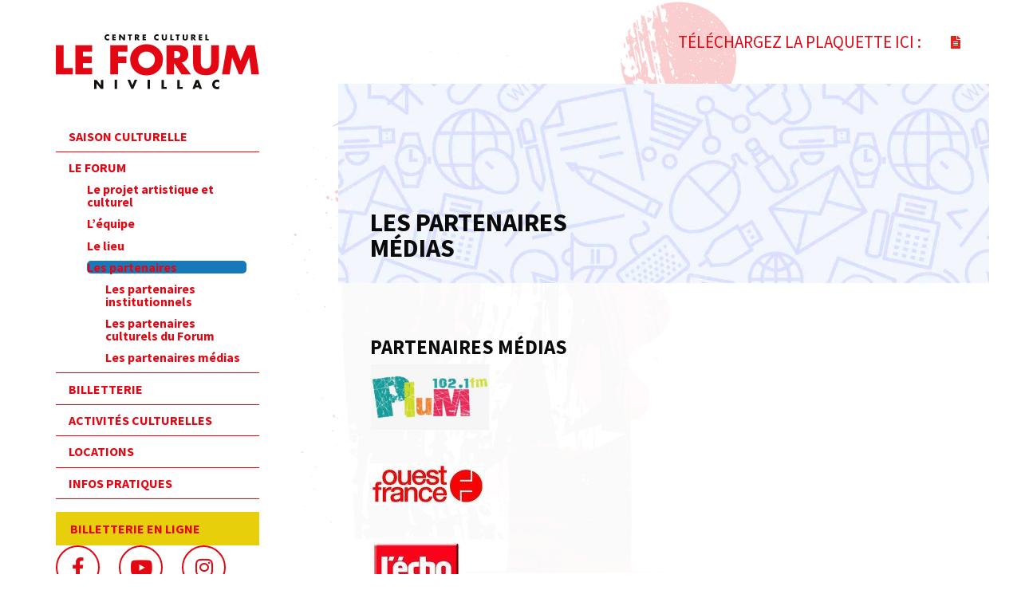

--- FILE ---
content_type: text/html; charset=UTF-8
request_url: https://www.forumnivillac.fr/le-forum/les-partenaires/les-partenaires-medias/
body_size: 7029
content:
<!doctype html>
<html class="no-js" lang="fr-FR">


<head>
	<meta charset="UTF-8" />
	<meta name="viewport" content="width=device-width, initial-scale=1.0" />
	<link href="https://fonts.googleapis.com/css?family=Source+Sans+Pro:300,400,700" rel="stylesheet">
	<meta name='robots' content='index, follow, max-image-preview:large, max-snippet:-1, max-video-preview:-1' />
	<style>img:is([sizes="auto" i], [sizes^="auto," i]) { contain-intrinsic-size: 3000px 1500px }</style>
	
	<!-- This site is optimized with the Yoast SEO plugin v19.6 - https://yoast.com/wordpress/plugins/seo/ -->
	<title>Les partenaires médias - Le Forum Nivillac</title>
	<link rel="canonical" href="https://www.forumnivillac.fr/le-forum/les-partenaires/les-partenaires-medias/" />
	<meta property="og:locale" content="fr_FR" />
	<meta property="og:type" content="article" />
	<meta property="og:title" content="Les partenaires médias - Le Forum Nivillac" />
	<meta property="og:description" content="  Partenaires médias &nbsp; &nbsp;" />
	<meta property="og:url" content="https://www.forumnivillac.fr/le-forum/les-partenaires/les-partenaires-medias/" />
	<meta property="og:site_name" content="Le Forum Nivillac" />
	<meta property="article:modified_time" content="2024-08-22T13:38:31+00:00" />
	<meta property="og:image" content="https://www.forumnivillac.fr/wp-content/uploads/2024/08/PlumFM-450x252.jpeg" />
	<meta name="twitter:label1" content="Durée de lecture estimée" />
	<meta name="twitter:data1" content="1 minute" />
	<script type="application/ld+json" class="yoast-schema-graph">{"@context":"https://schema.org","@graph":[{"@type":"WebPage","@id":"https://www.forumnivillac.fr/le-forum/les-partenaires/les-partenaires-medias/","url":"https://www.forumnivillac.fr/le-forum/les-partenaires/les-partenaires-medias/","name":"Les partenaires médias - Le Forum Nivillac","isPartOf":{"@id":"https://www.forumnivillac.fr/#website"},"primaryImageOfPage":{"@id":"https://www.forumnivillac.fr/le-forum/les-partenaires/les-partenaires-medias/#primaryimage"},"image":{"@id":"https://www.forumnivillac.fr/le-forum/les-partenaires/les-partenaires-medias/#primaryimage"},"thumbnailUrl":"https://www.forumnivillac.fr/wp-content/uploads/2024/08/PlumFM-450x252.jpeg","datePublished":"2018-07-17T09:34:43+00:00","dateModified":"2024-08-22T13:38:31+00:00","breadcrumb":{"@id":"https://www.forumnivillac.fr/le-forum/les-partenaires/les-partenaires-medias/#breadcrumb"},"inLanguage":"fr-FR","potentialAction":[{"@type":"ReadAction","target":["https://www.forumnivillac.fr/le-forum/les-partenaires/les-partenaires-medias/"]}]},{"@type":"ImageObject","inLanguage":"fr-FR","@id":"https://www.forumnivillac.fr/le-forum/les-partenaires/les-partenaires-medias/#primaryimage","url":"https://www.forumnivillac.fr/wp-content/uploads/2024/08/PlumFM.jpeg","contentUrl":"https://www.forumnivillac.fr/wp-content/uploads/2024/08/PlumFM.jpeg","width":474,"height":265},{"@type":"BreadcrumbList","@id":"https://www.forumnivillac.fr/le-forum/les-partenaires/les-partenaires-medias/#breadcrumb","itemListElement":[{"@type":"ListItem","position":1,"name":"Home","item":"https://www.forumnivillac.fr/"},{"@type":"ListItem","position":2,"name":"Le Forum","item":"https://www.forumnivillac.fr/le-forum/"},{"@type":"ListItem","position":3,"name":"Les partenaires","item":"https://www.forumnivillac.fr/le-forum/les-partenaires/"},{"@type":"ListItem","position":4,"name":"Les partenaires médias"}]},{"@type":"WebSite","@id":"https://www.forumnivillac.fr/#website","url":"https://www.forumnivillac.fr/","name":"Le Forum Nivillac","description":"","potentialAction":[{"@type":"SearchAction","target":{"@type":"EntryPoint","urlTemplate":"https://www.forumnivillac.fr/?s={search_term_string}"},"query-input":"required name=search_term_string"}],"inLanguage":"fr-FR"}]}</script>
	<!-- / Yoast SEO plugin. -->


<link rel='dns-prefetch' href='//ajax.googleapis.com' />
<link rel='dns-prefetch' href='//www.google.com' />
<link rel='dns-prefetch' href='//use.fontawesome.com' />
<link rel="alternate" type="text/calendar" title="Le Forum Nivillac &raquo; Flux iCal" href="https://www.forumnivillac.fr/events/?ical=1" />
<style id='classic-theme-styles-inline-css' type='text/css'>
/*! This file is auto-generated */
.wp-block-button__link{color:#fff;background-color:#32373c;border-radius:9999px;box-shadow:none;text-decoration:none;padding:calc(.667em + 2px) calc(1.333em + 2px);font-size:1.125em}.wp-block-file__button{background:#32373c;color:#fff;text-decoration:none}
</style>
<link rel='stylesheet' id='contact-form-7-css' href='https://www.forumnivillac.fr/wp-content/plugins/contact-form-7/includes/css/styles.css?ver=5.6.2' type='text/css' media='all' />
<link rel='stylesheet' id='main-stylesheet-css' href='https://www.forumnivillac.fr/wp-content/themes/forum/assets/stylesheets/foundation.css?ver=2.9.2' type='text/css' media='all' />
<link rel='stylesheet' id='wp_mailjet_subscribe_widget-widget-front-styles-css' href='https://www.forumnivillac.fr/wp-content/plugins/mailjet-for-wordpress/src/widget/css/front-widget.css?ver=5.2.25' type='text/css' media='all' />
<link rel='stylesheet' id='bfa-font-awesome-css' href='https://use.fontawesome.com/releases/v5.15.4/css/all.css?ver=2.0.1' type='text/css' media='all' />
<link rel='stylesheet' id='bfa-font-awesome-v4-shim-css' href='https://use.fontawesome.com/releases/v5.15.4/css/v4-shims.css?ver=2.0.1' type='text/css' media='all' />
<style id='bfa-font-awesome-v4-shim-inline-css' type='text/css'>

			@font-face {
				font-family: 'FontAwesome';
				src: url('https://use.fontawesome.com/releases/v5.15.4/webfonts/fa-brands-400.eot'),
				url('https://use.fontawesome.com/releases/v5.15.4/webfonts/fa-brands-400.eot?#iefix') format('embedded-opentype'),
				url('https://use.fontawesome.com/releases/v5.15.4/webfonts/fa-brands-400.woff2') format('woff2'),
				url('https://use.fontawesome.com/releases/v5.15.4/webfonts/fa-brands-400.woff') format('woff'),
				url('https://use.fontawesome.com/releases/v5.15.4/webfonts/fa-brands-400.ttf') format('truetype'),
				url('https://use.fontawesome.com/releases/v5.15.4/webfonts/fa-brands-400.svg#fontawesome') format('svg');
			}

			@font-face {
				font-family: 'FontAwesome';
				src: url('https://use.fontawesome.com/releases/v5.15.4/webfonts/fa-solid-900.eot'),
				url('https://use.fontawesome.com/releases/v5.15.4/webfonts/fa-solid-900.eot?#iefix') format('embedded-opentype'),
				url('https://use.fontawesome.com/releases/v5.15.4/webfonts/fa-solid-900.woff2') format('woff2'),
				url('https://use.fontawesome.com/releases/v5.15.4/webfonts/fa-solid-900.woff') format('woff'),
				url('https://use.fontawesome.com/releases/v5.15.4/webfonts/fa-solid-900.ttf') format('truetype'),
				url('https://use.fontawesome.com/releases/v5.15.4/webfonts/fa-solid-900.svg#fontawesome') format('svg');
			}

			@font-face {
				font-family: 'FontAwesome';
				src: url('https://use.fontawesome.com/releases/v5.15.4/webfonts/fa-regular-400.eot'),
				url('https://use.fontawesome.com/releases/v5.15.4/webfonts/fa-regular-400.eot?#iefix') format('embedded-opentype'),
				url('https://use.fontawesome.com/releases/v5.15.4/webfonts/fa-regular-400.woff2') format('woff2'),
				url('https://use.fontawesome.com/releases/v5.15.4/webfonts/fa-regular-400.woff') format('woff'),
				url('https://use.fontawesome.com/releases/v5.15.4/webfonts/fa-regular-400.ttf') format('truetype'),
				url('https://use.fontawesome.com/releases/v5.15.4/webfonts/fa-regular-400.svg#fontawesome') format('svg');
				unicode-range: U+F004-F005,U+F007,U+F017,U+F022,U+F024,U+F02E,U+F03E,U+F044,U+F057-F059,U+F06E,U+F070,U+F075,U+F07B-F07C,U+F080,U+F086,U+F089,U+F094,U+F09D,U+F0A0,U+F0A4-F0A7,U+F0C5,U+F0C7-F0C8,U+F0E0,U+F0EB,U+F0F3,U+F0F8,U+F0FE,U+F111,U+F118-F11A,U+F11C,U+F133,U+F144,U+F146,U+F14A,U+F14D-F14E,U+F150-F152,U+F15B-F15C,U+F164-F165,U+F185-F186,U+F191-F192,U+F1AD,U+F1C1-F1C9,U+F1CD,U+F1D8,U+F1E3,U+F1EA,U+F1F6,U+F1F9,U+F20A,U+F247-F249,U+F24D,U+F254-F25B,U+F25D,U+F267,U+F271-F274,U+F279,U+F28B,U+F28D,U+F2B5-F2B6,U+F2B9,U+F2BB,U+F2BD,U+F2C1-F2C2,U+F2D0,U+F2D2,U+F2DC,U+F2ED,U+F328,U+F358-F35B,U+F3A5,U+F3D1,U+F410,U+F4AD;
			}
		
</style>
<script type="text/javascript" src="//ajax.googleapis.com/ajax/libs/jquery/2.1.0/jquery.min.js?ver=2.1.0" id="jquery-js"></script>
<link rel="https://api.w.org/" href="https://www.forumnivillac.fr/wp-json/" /><link rel="alternate" title="JSON" type="application/json" href="https://www.forumnivillac.fr/wp-json/wp/v2/pages/3707" /><link rel="alternate" title="oEmbed (JSON)" type="application/json+oembed" href="https://www.forumnivillac.fr/wp-json/oembed/1.0/embed?url=https%3A%2F%2Fwww.forumnivillac.fr%2Fle-forum%2Fles-partenaires%2Fles-partenaires-medias%2F" />
<link rel="alternate" title="oEmbed (XML)" type="text/xml+oembed" href="https://www.forumnivillac.fr/wp-json/oembed/1.0/embed?url=https%3A%2F%2Fwww.forumnivillac.fr%2Fle-forum%2Fles-partenaires%2Fles-partenaires-medias%2F&#038;format=xml" />
<meta name="tec-api-version" content="v1"><meta name="tec-api-origin" content="https://www.forumnivillac.fr"><link rel="alternate" href="https://www.forumnivillac.fr/wp-json/tribe/events/v1/" /><link rel="icon" href="https://www.forumnivillac.fr/wp-content/uploads/2025/08/cropped-forum-nivillac-2025-bg-32x32.png" sizes="32x32" />
<link rel="icon" href="https://www.forumnivillac.fr/wp-content/uploads/2025/08/cropped-forum-nivillac-2025-bg-192x192.png" sizes="192x192" />
<link rel="apple-touch-icon" href="https://www.forumnivillac.fr/wp-content/uploads/2025/08/cropped-forum-nivillac-2025-bg-180x180.png" />
<meta name="msapplication-TileImage" content="https://www.forumnivillac.fr/wp-content/uploads/2025/08/cropped-forum-nivillac-2025-bg-270x270.png" />
		<style type="text/css" id="wp-custom-css">
			.petit{font-size:14px;}
.bleu{color:#35407e;}
#menu-item-5312 {
	background:#e7cf0c;
margin-top:1rem;
padding:2px;}
		</style>
			<link rel="stylesheet" href="https://www.forumnivillac.fr/wp-content/themes/forum/style.css" type="text/css"
		media="all" />

	<script>
		(function (i, s, o, g, r, a, m) {
			i['GoogleAnalyticsObject'] = r; i[r] = i[r] || function () {
				(i[r].q = i[r].q || []).push(arguments)
			}, i[r].l = 1 * new Date(); a = s.createElement(o),
				m = s.getElementsByTagName(o)[0]; a.async = 1; a.src = g; m.parentNode.insertBefore(a, m)
		})(window, document, 'script', '//www.google-analytics.com/analytics.js', 'ga');

		ga('create', 'UA-2757062-19', 'forumnivillac.fr');
		ga('send', 'pageview');

	</script>
</head>

<body class="wp-singular page-template-default page page-id-3707 page-child parent-pageid-2650 wp-theme-forum tribe-no-js offcanvas">
	<img id="fond-img" class="fond-img-2024"
		src="https://www.forumnivillac.fr/wp-content/themes/forum/assets/images/forum-nivillac-2025-bg.png" alt="Forum Nivillac" />

	
	
		
		<header class="site-header" role="banner">
			<div class="site-title-bar title-bar" data-responsive-toggle="mobile-menu">
				<div class="title-bar-left">
					<button class="menu-icon" type="button"
						data-toggle="mobile-menu"></button>
					<span class="site-mobile-title title-bar-title">
						<a href="https://www.forumnivillac.fr/" rel="home"><img
								src="https://www.forumnivillac.fr/wp-content/themes/forum/assets/images/logo-le-forum-nivillac-2025.svg"
								alt="Forum Nivillac" style="    display: block;
    width: 100%;
    max-width: 200px;
    margin: auto;"/></a>
					</span>
				</div>
			</div>


			<nav class="site-navigation top-bar" role="navigation">


				<div class="left-bar-logo">
					<div class="site-desktop-title top-bar-title">
						<a href="https://www.forumnivillac.fr/" rel="home"><img
								src="https://www.forumnivillac.fr/wp-content/themes/forum/assets/images/logo-le-forum-nivillac-2025.svg"
								alt="Forum Nivillac" style="    display: block;
    width: 100%;
    max-width: 100%;
    margin: auto;" /></a>
					</div>
				</div>

				<div class="left-bar-links">
					<ul id="menu-menu" class="dropdown menu desktop-menu" data-dropdown-menu><li id="menu-item-2704" class="menu-item menu-item-type-custom menu-item-object-custom menu-item-has-children menu-item-2704"><a href="#">Saison culturelle</a>
<ul class="dropdown menu vertical" data-toggle>
	<li id="menu-item-2727" class="menu-item menu-item-type-post_type menu-item-object-page menu-item-2727"><a href="https://www.forumnivillac.fr/saison-culturelle/la-programmation-du-forum/">Programmation</a></li>
	<li id="menu-item-2728" class="menu-item menu-item-type-post_type menu-item-object-page menu-item-2728"><a href="https://www.forumnivillac.fr/saison-culturelle/soutien-a-la-creation/">Soutien à la création</a></li>
	<li id="menu-item-2726" class="menu-item menu-item-type-post_type menu-item-object-page menu-item-2726"><a href="https://www.forumnivillac.fr/saison-culturelle/ma-classe-va-au-spectacle/">Ma classe va au spectacle</a></li>
	<li id="menu-item-2725" class="menu-item menu-item-type-post_type menu-item-object-page menu-item-2725"><a href="https://www.forumnivillac.fr/saison-culturelle/les-festivals/">Le festival Prom’nons nous</a></li>
	<li id="menu-item-2724" class="menu-item menu-item-type-post_type menu-item-object-page menu-item-2724"><a href="https://www.forumnivillac.fr/saison-culturelle/coups-de-coeur-chez-les-voisins/">Coups de cœur chez les voisines</a></li>
</ul>
</li>
<li id="menu-item-2705" class="menu-item menu-item-type-custom menu-item-object-custom current-menu-ancestor menu-item-has-children menu-item-2705 active"><a href="#">Le Forum</a>
<ul class="dropdown menu vertical" data-toggle>
	<li id="menu-item-2717" class="menu-item menu-item-type-post_type menu-item-object-page menu-item-2717"><a href="https://www.forumnivillac.fr/le-forum/le-projet-artistique-et-culturel/">Le projet artistique et culturel</a></li>
	<li id="menu-item-2715" class="menu-item menu-item-type-post_type menu-item-object-page menu-item-2715"><a href="https://www.forumnivillac.fr/le-forum/lequipe/">L’équipe</a></li>
	<li id="menu-item-2716" class="menu-item menu-item-type-post_type menu-item-object-page menu-item-2716"><a href="https://www.forumnivillac.fr/le-forum/le-lieu/">Le lieu</a></li>
	<li id="menu-item-2718" class="menu-item menu-item-type-post_type menu-item-object-page current-page-ancestor current-menu-ancestor current-menu-parent current-page-parent current_page_parent current_page_ancestor menu-item-has-children menu-item-2718 active"><a href="https://www.forumnivillac.fr/le-forum/les-partenaires/">Les partenaires</a>
	<ul class="dropdown menu vertical" data-toggle>
		<li id="menu-item-3715" class="menu-item menu-item-type-post_type menu-item-object-page menu-item-3715"><a href="https://www.forumnivillac.fr/le-forum/les-partenaires/les-partenaires-institutionnels/">Les partenaires institutionnels</a></li>
		<li id="menu-item-3714" class="menu-item menu-item-type-post_type menu-item-object-page menu-item-3714"><a href="https://www.forumnivillac.fr/le-forum/les-partenaires/les-partenaires-culturels-du-forum/">Les partenaires culturels du Forum</a></li>
		<li id="menu-item-3713" class="menu-item menu-item-type-post_type menu-item-object-page current-menu-item page_item page-item-3707 current_page_item menu-item-3713"><a href="https://www.forumnivillac.fr/le-forum/les-partenaires/les-partenaires-medias/" aria-current="page">Les partenaires médias</a></li>
	</ul>
</li>
</ul>
</li>
<li id="menu-item-2706" class="menu-item menu-item-type-custom menu-item-object-custom menu-item-has-children menu-item-2706"><a href="#">Billetterie</a>
<ul class="dropdown menu vertical" data-toggle>
	<li id="menu-item-2709" class="menu-item menu-item-type-post_type menu-item-object-page menu-item-2709"><a href="https://www.forumnivillac.fr/billetterie/formules-abonnement/">Formules d’abonnement</a></li>
	<li id="menu-item-2712" class="menu-item menu-item-type-post_type menu-item-object-page menu-item-2712"><a href="https://www.forumnivillac.fr/billetterie/tarifs/">Tarifs</a></li>
	<li id="menu-item-2710" class="menu-item menu-item-type-post_type menu-item-object-page menu-item-2710"><a href="https://www.forumnivillac.fr/billetterie/guide-du-spectateur/">Guide du spectateur</a></li>
	<li id="menu-item-2711" class="menu-item menu-item-type-post_type menu-item-object-page menu-item-2711"><a href="https://www.forumnivillac.fr/billetterie/points-de-vente/">Points de vente</a></li>
	<li id="menu-item-5313" class="menu-item menu-item-type-custom menu-item-object-custom menu-item-5313"><a target="_blank" href="https://billetterie-forum-nivillac.mapado.com/">Billetterie en ligne</a></li>
</ul>
</li>
<li id="menu-item-2703" class="menu-item menu-item-type-custom menu-item-object-custom menu-item-has-children menu-item-2703"><a href="#">Activités culturelles</a>
<ul class="dropdown menu vertical" data-toggle>
	<li id="menu-item-2702" class="menu-item menu-item-type-post_type menu-item-object-page menu-item-2702"><a href="https://www.forumnivillac.fr/activites-culturelles/mediatheque/">Médiathèque</a></li>
	<li id="menu-item-6129" class="menu-item menu-item-type-post_type menu-item-object-page menu-item-6129"><a href="https://www.forumnivillac.fr/activites-culturelles/mois-du-doc/">Le mois du doc</a></li>
	<li id="menu-item-6449" class="menu-item menu-item-type-post_type menu-item-object-page menu-item-6449"><a href="https://www.forumnivillac.fr/activites-culturelles/fete-de-la-musique/">Fête de la musique</a></li>
	<li id="menu-item-5954" class="menu-item menu-item-type-post_type menu-item-object-page menu-item-5954"><a href="https://www.forumnivillac.fr/activites-culturelles/ateliers-theatre/">Activités associatives</a></li>
	<li id="menu-item-2700" class="menu-item menu-item-type-post_type menu-item-object-page menu-item-2700"><a href="https://www.forumnivillac.fr/activites-culturelles/conferences/">Conférences</a></li>
	<li id="menu-item-2701" class="menu-item menu-item-type-post_type menu-item-object-page menu-item-2701"><a href="https://www.forumnivillac.fr/activites-culturelles/expos/">Expos</a></li>
</ul>
</li>
<li id="menu-item-2708" class="menu-item menu-item-type-custom menu-item-object-custom menu-item-has-children menu-item-2708"><a href="#">Locations</a>
<ul class="dropdown menu vertical" data-toggle>
	<li id="menu-item-2720" class="menu-item menu-item-type-post_type menu-item-object-page menu-item-2720"><a href="https://www.forumnivillac.fr/locations/studio/">Studio</a></li>
	<li id="menu-item-2722" class="menu-item menu-item-type-post_type menu-item-object-page menu-item-2722"><a href="https://www.forumnivillac.fr/locations/theatre/">Théâtre</a></li>
	<li id="menu-item-2719" class="menu-item menu-item-type-post_type menu-item-object-page menu-item-2719"><a href="https://www.forumnivillac.fr/locations/salles/">Salles</a></li>
	<li id="menu-item-2721" class="menu-item menu-item-type-post_type menu-item-object-page menu-item-2721"><a href="https://www.forumnivillac.fr/locations/tarifs/">Tarifs</a></li>
</ul>
</li>
<li id="menu-item-2707" class="menu-item menu-item-type-custom menu-item-object-custom menu-item-has-children menu-item-2707"><a href="#">Infos pratiques</a>
<ul class="dropdown menu vertical" data-toggle>
	<li id="menu-item-2713" class="menu-item menu-item-type-post_type menu-item-object-page menu-item-2713"><a href="https://www.forumnivillac.fr/infos-pratiques/horaires/">Horaires et accès</a></li>
	<li id="menu-item-2714" class="menu-item menu-item-type-post_type menu-item-object-page menu-item-2714"><a href="https://www.forumnivillac.fr/infos-pratiques/contact/">Nous contacter</a></li>
</ul>
</li>
<li id="menu-item-5312" class="menu-item menu-item-type-custom menu-item-object-custom menu-item-5312"><a target="_blank" href="https://billetterie-forum-nivillac.mapado.com/">Billetterie en ligne</a></li>
</ul>
											
<nav class="mobile-menu vertical menu" id="mobile-menu" role="navigation">
  <ul id="menu-menu-1" class="vertical menu" data-accordion-menu><li class="menu-item menu-item-type-custom menu-item-object-custom menu-item-has-children menu-item-2704"><a href="#">Saison culturelle</a>
<ul class="vertical nested menu">
	<li class="menu-item menu-item-type-post_type menu-item-object-page menu-item-2727"><a href="https://www.forumnivillac.fr/saison-culturelle/la-programmation-du-forum/">Programmation</a></li>
	<li class="menu-item menu-item-type-post_type menu-item-object-page menu-item-2728"><a href="https://www.forumnivillac.fr/saison-culturelle/soutien-a-la-creation/">Soutien à la création</a></li>
	<li class="menu-item menu-item-type-post_type menu-item-object-page menu-item-2726"><a href="https://www.forumnivillac.fr/saison-culturelle/ma-classe-va-au-spectacle/">Ma classe va au spectacle</a></li>
	<li class="menu-item menu-item-type-post_type menu-item-object-page menu-item-2725"><a href="https://www.forumnivillac.fr/saison-culturelle/les-festivals/">Le festival Prom’nons nous</a></li>
	<li class="menu-item menu-item-type-post_type menu-item-object-page menu-item-2724"><a href="https://www.forumnivillac.fr/saison-culturelle/coups-de-coeur-chez-les-voisins/">Coups de cœur chez les voisines</a></li>
</ul>
</li>
<li class="menu-item menu-item-type-custom menu-item-object-custom current-menu-ancestor menu-item-has-children menu-item-2705 active"><a href="#">Le Forum</a>
<ul class="vertical nested menu">
	<li class="menu-item menu-item-type-post_type menu-item-object-page menu-item-2717"><a href="https://www.forumnivillac.fr/le-forum/le-projet-artistique-et-culturel/">Le projet artistique et culturel</a></li>
	<li class="menu-item menu-item-type-post_type menu-item-object-page menu-item-2715"><a href="https://www.forumnivillac.fr/le-forum/lequipe/">L’équipe</a></li>
	<li class="menu-item menu-item-type-post_type menu-item-object-page menu-item-2716"><a href="https://www.forumnivillac.fr/le-forum/le-lieu/">Le lieu</a></li>
	<li class="menu-item menu-item-type-post_type menu-item-object-page current-page-ancestor current-menu-ancestor current-menu-parent current-page-parent current_page_parent current_page_ancestor menu-item-has-children menu-item-2718 active"><a href="https://www.forumnivillac.fr/le-forum/les-partenaires/">Les partenaires</a>
	<ul class="vertical nested menu">
		<li class="menu-item menu-item-type-post_type menu-item-object-page menu-item-3715"><a href="https://www.forumnivillac.fr/le-forum/les-partenaires/les-partenaires-institutionnels/">Les partenaires institutionnels</a></li>
		<li class="menu-item menu-item-type-post_type menu-item-object-page menu-item-3714"><a href="https://www.forumnivillac.fr/le-forum/les-partenaires/les-partenaires-culturels-du-forum/">Les partenaires culturels du Forum</a></li>
		<li class="menu-item menu-item-type-post_type menu-item-object-page current-menu-item page_item page-item-3707 current_page_item menu-item-3713"><a href="https://www.forumnivillac.fr/le-forum/les-partenaires/les-partenaires-medias/" aria-current="page">Les partenaires médias</a></li>
	</ul>
</li>
</ul>
</li>
<li class="menu-item menu-item-type-custom menu-item-object-custom menu-item-has-children menu-item-2706"><a href="#">Billetterie</a>
<ul class="vertical nested menu">
	<li class="menu-item menu-item-type-post_type menu-item-object-page menu-item-2709"><a href="https://www.forumnivillac.fr/billetterie/formules-abonnement/">Formules d’abonnement</a></li>
	<li class="menu-item menu-item-type-post_type menu-item-object-page menu-item-2712"><a href="https://www.forumnivillac.fr/billetterie/tarifs/">Tarifs</a></li>
	<li class="menu-item menu-item-type-post_type menu-item-object-page menu-item-2710"><a href="https://www.forumnivillac.fr/billetterie/guide-du-spectateur/">Guide du spectateur</a></li>
	<li class="menu-item menu-item-type-post_type menu-item-object-page menu-item-2711"><a href="https://www.forumnivillac.fr/billetterie/points-de-vente/">Points de vente</a></li>
	<li class="menu-item menu-item-type-custom menu-item-object-custom menu-item-5313"><a target="_blank" href="https://billetterie-forum-nivillac.mapado.com/">Billetterie en ligne</a></li>
</ul>
</li>
<li class="menu-item menu-item-type-custom menu-item-object-custom menu-item-has-children menu-item-2703"><a href="#">Activités culturelles</a>
<ul class="vertical nested menu">
	<li class="menu-item menu-item-type-post_type menu-item-object-page menu-item-2702"><a href="https://www.forumnivillac.fr/activites-culturelles/mediatheque/">Médiathèque</a></li>
	<li class="menu-item menu-item-type-post_type menu-item-object-page menu-item-6129"><a href="https://www.forumnivillac.fr/activites-culturelles/mois-du-doc/">Le mois du doc</a></li>
	<li class="menu-item menu-item-type-post_type menu-item-object-page menu-item-6449"><a href="https://www.forumnivillac.fr/activites-culturelles/fete-de-la-musique/">Fête de la musique</a></li>
	<li class="menu-item menu-item-type-post_type menu-item-object-page menu-item-5954"><a href="https://www.forumnivillac.fr/activites-culturelles/ateliers-theatre/">Activités associatives</a></li>
	<li class="menu-item menu-item-type-post_type menu-item-object-page menu-item-2700"><a href="https://www.forumnivillac.fr/activites-culturelles/conferences/">Conférences</a></li>
	<li class="menu-item menu-item-type-post_type menu-item-object-page menu-item-2701"><a href="https://www.forumnivillac.fr/activites-culturelles/expos/">Expos</a></li>
</ul>
</li>
<li class="menu-item menu-item-type-custom menu-item-object-custom menu-item-has-children menu-item-2708"><a href="#">Locations</a>
<ul class="vertical nested menu">
	<li class="menu-item menu-item-type-post_type menu-item-object-page menu-item-2720"><a href="https://www.forumnivillac.fr/locations/studio/">Studio</a></li>
	<li class="menu-item menu-item-type-post_type menu-item-object-page menu-item-2722"><a href="https://www.forumnivillac.fr/locations/theatre/">Théâtre</a></li>
	<li class="menu-item menu-item-type-post_type menu-item-object-page menu-item-2719"><a href="https://www.forumnivillac.fr/locations/salles/">Salles</a></li>
	<li class="menu-item menu-item-type-post_type menu-item-object-page menu-item-2721"><a href="https://www.forumnivillac.fr/locations/tarifs/">Tarifs</a></li>
</ul>
</li>
<li class="menu-item menu-item-type-custom menu-item-object-custom menu-item-has-children menu-item-2707"><a href="#">Infos pratiques</a>
<ul class="vertical nested menu">
	<li class="menu-item menu-item-type-post_type menu-item-object-page menu-item-2713"><a href="https://www.forumnivillac.fr/infos-pratiques/horaires/">Horaires et accès</a></li>
	<li class="menu-item menu-item-type-post_type menu-item-object-page menu-item-2714"><a href="https://www.forumnivillac.fr/infos-pratiques/contact/">Nous contacter</a></li>
</ul>
</li>
<li class="menu-item menu-item-type-custom menu-item-object-custom menu-item-5312"><a target="_blank" href="https://billetterie-forum-nivillac.mapado.com/">Billetterie en ligne</a></li>
</ul></nav>
									</div>

				<div class="left-bar-newsletter">
									</div>

				<div class="left-bar-social">
					<a href="https://www.facebook.com/forumnivillac" target="_blank"><i class="fa fa-facebook"
							aria-hidden="true"></i></a>
					<a href="https://www.youtube.com/user/forumnivillac/" target="_blank"><i class="fa fa-youtube"
							aria-hidden="true"></i></a>
					<a href="https://www.instagram.com/leforumnivillac/" target="_blank"><i class="fa fa-instagram"
							aria-hidden="true"></i></a>
				</div>


			</nav>
		</header>

		<section id="content-footer">

			
			
									<div id="downloadPlaquette">

													<p>Téléchargez la plaquette ici :</p>
						
													<a target="_blank" href="https://www.forumnivillac.fr/wp-content/uploads/2025/08/FORUM-NIVILLAC-2025-BROCHURE-25-26-148X210-PLANCHE.pdf" targer="_blank"><i
									class="fa fa-file-text" aria-hidden="true"></i></a>
						
					</div>
				
						


			<section class="container">
				

 <div class="main-wrap" role="main">

  	<article class="main-content post-3707 page type-page status-publish hentry" id="post-3707">
		<header>
			<h1 class="entry-title">Les partenaires médias</h1>
		</header>
				<div class="entry-content">
			<h4> </h4>
<h3>Partenaires médias</h3>

<div class="wp-block-columns is-layout-flex wp-container-core-columns-is-layout-9d6595d7 wp-block-columns-is-layout-flex">
<div class="wp-block-column is-layout-flow wp-block-column-is-layout-flow">
<figure class="aligncenter is-resized"><img decoding="async" class="alignnone  wp-image-6591" src="https://www.forumnivillac.fr/wp-content/uploads/2024/08/PlumFM-450x252.jpeg" alt="" width="150" height="84" srcset="https://www.forumnivillac.fr/wp-content/uploads/2024/08/PlumFM-450x252.jpeg 450w, https://www.forumnivillac.fr/wp-content/uploads/2024/08/PlumFM.jpeg 474w" sizes="(max-width: 639px) 98vw, (max-width: 1199px) 64vw, 150px" /></figure>
<p>&nbsp;</p>
</div>



<div class="wp-block-column is-layout-flow wp-block-column-is-layout-flow">
<div class="wp-block-image">
<figure class="aligncenter"><a href="https://www.forumnivillac.fr/wp-content/uploads/2013/08/ouest-france.jpg"><img decoding="async" width="144" height="52" class="wp-image-1826" src="https://www.forumnivillac.fr/wp-content/uploads/2013/08/ouest-france.jpg" alt="Logo ouest france" /></a></figure>
</div>
</div>



<div class="wp-block-column is-layout-flow wp-block-column-is-layout-flow">


<p>&nbsp;</p>
</div>
</div>



<div class="wp-block-columns is-layout-flex wp-container-core-columns-is-layout-9d6595d7 wp-block-columns-is-layout-flex">
<div class="wp-block-column is-layout-flow wp-block-column-is-layout-flow">
<div class="wp-block-image">
<figure class="aligncenter"><a href="https://www.forumnivillac.fr/wp-content/uploads/2017/06/Lécho-de-la-presquîle.jpg"><img decoding="async" width="116" height="87" class="wp-image-2891" src="https://www.forumnivillac.fr/wp-content/uploads/2017/06/Lécho-de-la-presquîle.jpg" alt="Logo Echo de la presqu'île" /></a></figure>
</div>
</div>



<div class="wp-block-column is-layout-flow wp-block-column-is-layout-flow"></div>
</div>



<p>&nbsp;</p>
		</div>

	</article>
 
  
 </div>

 
		</section>
		<div class="footer-container" data-sticky-footer>
			<footer class="footer">
																
				<ul>
					<li><a href="http://www.forumnivillac.fr/">Accueil</a></li>
					<li><a href="http://www.forumnivillac.fr/plan-du-site/">Plan du site</a></li>
					<li><a href="http://www.forumnivillac.fr/mentions-legales/">Mentions Légales</a></li>
					<li><a href="http://www.forumnivillac.fr/contact/">Contact</a></li>
					<li><a href="http://www.forumnivillac.fr/credits/">Crédits</a></li>
				</ul>
			</footer>
		</div>
		
		</section>

		


<script>

   document.getElementById("menu-menu").className = "vertical dropdown menu desktop-menu";
   document.getElementById("menu-menu").setAttribute('data-accordion-menu', "");
   document.getElementById("menu-menu").setAttribute('data-multi-open', false);

   
   
   //document.getElementById("menu-menu").className = "accordion dropdown menu desktop-menu";
   //document.getElementById("menu-menu").setAttribute('data-accordion', '');
   
   //document.getElementsByClassName("is-dropdown-submenu-parent").className = "accordion-item";
   //document.getElementsByClassName("is-dropdown-submenu-parent").setAttribute('data-accordion-item', '');
   
   //document.getElementsByClassName("is-accordion-submenu-parent").childNodes[0].className = "accordion-title";
   
   //document.getElementsByClassName("is-dropdown-submenu").className = "accordion-content";
   //document.getElementsByClassName("is-dropdown-submenu").setAttribute('data-tab-content', '');


</script>



<script type="speculationrules">
{"prefetch":[{"source":"document","where":{"and":[{"href_matches":"\/*"},{"not":{"href_matches":["\/wp-*.php","\/wp-admin\/*","\/wp-content\/uploads\/*","\/wp-content\/*","\/wp-content\/plugins\/*","\/wp-content\/themes\/forum\/*","\/*\\?(.+)"]}},{"not":{"selector_matches":"a[rel~=\"nofollow\"]"}},{"not":{"selector_matches":".no-prefetch, .no-prefetch a"}}]},"eagerness":"conservative"}]}
</script>
		<script>
		( function ( body ) {
			'use strict';
			body.className = body.className.replace( /\btribe-no-js\b/, 'tribe-js' );
		} )( document.body );
		</script>
		<script> /* <![CDATA[ */var tribe_l10n_datatables = {"aria":{"sort_ascending":": activate to sort column ascending","sort_descending":": activate to sort column descending"},"length_menu":"Show _MENU_ entries","empty_table":"No data available in table","info":"Showing _START_ to _END_ of _TOTAL_ entries","info_empty":"Showing 0 to 0 of 0 entries","info_filtered":"(filtered from _MAX_ total entries)","zero_records":"No matching records found","search":"Search:","all_selected_text":"All items on this page were selected. ","select_all_link":"Select all pages","clear_selection":"Clear Selection.","pagination":{"all":"All","next":"Next","previous":"Previous"},"select":{"rows":{"0":"","_":": Selected %d rows","1":": Selected 1 row"}},"datepicker":{"dayNames":["dimanche","lundi","mardi","mercredi","jeudi","vendredi","samedi"],"dayNamesShort":["dim","lun","mar","mer","jeu","ven","sam"],"dayNamesMin":["D","L","M","M","J","V","S"],"monthNames":["janvier","f\u00e9vrier","mars","avril","mai","juin","juillet","ao\u00fbt","septembre","octobre","novembre","d\u00e9cembre"],"monthNamesShort":["janvier","f\u00e9vrier","mars","avril","mai","juin","juillet","ao\u00fbt","septembre","octobre","novembre","d\u00e9cembre"],"monthNamesMin":["Jan","F\u00e9v","Mar","Avr","Mai","Juin","Juil","Ao\u00fbt","Sep","Oct","Nov","D\u00e9c"],"nextText":"Suivant","prevText":"Pr\u00e9c\u00e9dent","currentText":"Aujourd\u2019hui ","closeText":"Termin\u00e9","today":"Aujourd\u2019hui ","clear":"Effac\u00e9"}};/* ]]> */ </script><style id='core-block-supports-inline-css' type='text/css'>
.wp-container-core-columns-is-layout-9d6595d7{flex-wrap:nowrap;}
</style>
<script type="text/javascript" src="https://www.forumnivillac.fr/wp-includes/js/dist/vendor/wp-polyfill.min.js?ver=3.15.0" id="wp-polyfill-js"></script>
<script type="text/javascript" id="contact-form-7-js-extra">
/* <![CDATA[ */
var wpcf7 = {"api":{"root":"https:\/\/www.forumnivillac.fr\/wp-json\/","namespace":"contact-form-7\/v1"}};
/* ]]> */
</script>
<script type="text/javascript" src="https://www.forumnivillac.fr/wp-content/plugins/contact-form-7/includes/js/index.js?ver=5.6.2" id="contact-form-7-js"></script>
<script type="text/javascript" src="https://www.forumnivillac.fr/wp-content/themes/forum/assets/javascript/foundation.js?ver=2.9.2" id="foundation-js"></script>
<script type="text/javascript" id="wp_mailjet_subscribe_widget-front-script-js-extra">
/* <![CDATA[ */
var mjWidget = {"ajax_url":"https:\/\/www.forumnivillac.fr\/wp-admin\/admin-ajax.php"};
/* ]]> */
</script>
<script type="text/javascript" src="https://www.forumnivillac.fr/wp-content/plugins/mailjet-for-wordpress/src/widget/js/front-widget.js?ver=6.8.3" id="wp_mailjet_subscribe_widget-front-script-js"></script>
<script type="text/javascript" src="https://www.google.com/recaptcha/api.js?render=6Ld7wQIeAAAAANLV35czeUugv3BVTkK565t6ognd&amp;ver=3.0" id="google-recaptcha-js"></script>
<script type="text/javascript" id="wpcf7-recaptcha-js-extra">
/* <![CDATA[ */
var wpcf7_recaptcha = {"sitekey":"6Ld7wQIeAAAAANLV35czeUugv3BVTkK565t6ognd","actions":{"homepage":"homepage","contactform":"contactform"}};
/* ]]> */
</script>
<script type="text/javascript" src="https://www.forumnivillac.fr/wp-content/plugins/contact-form-7/modules/recaptcha/index.js?ver=5.6.2" id="wpcf7-recaptcha-js"></script>
</body>
</html>


--- FILE ---
content_type: text/html; charset=utf-8
request_url: https://www.google.com/recaptcha/api2/anchor?ar=1&k=6Ld7wQIeAAAAANLV35czeUugv3BVTkK565t6ognd&co=aHR0cHM6Ly93d3cuZm9ydW1uaXZpbGxhYy5mcjo0NDM.&hl=en&v=N67nZn4AqZkNcbeMu4prBgzg&size=invisible&anchor-ms=20000&execute-ms=30000&cb=mt7eekoy3mj4
body_size: 48864
content:
<!DOCTYPE HTML><html dir="ltr" lang="en"><head><meta http-equiv="Content-Type" content="text/html; charset=UTF-8">
<meta http-equiv="X-UA-Compatible" content="IE=edge">
<title>reCAPTCHA</title>
<style type="text/css">
/* cyrillic-ext */
@font-face {
  font-family: 'Roboto';
  font-style: normal;
  font-weight: 400;
  font-stretch: 100%;
  src: url(//fonts.gstatic.com/s/roboto/v48/KFO7CnqEu92Fr1ME7kSn66aGLdTylUAMa3GUBHMdazTgWw.woff2) format('woff2');
  unicode-range: U+0460-052F, U+1C80-1C8A, U+20B4, U+2DE0-2DFF, U+A640-A69F, U+FE2E-FE2F;
}
/* cyrillic */
@font-face {
  font-family: 'Roboto';
  font-style: normal;
  font-weight: 400;
  font-stretch: 100%;
  src: url(//fonts.gstatic.com/s/roboto/v48/KFO7CnqEu92Fr1ME7kSn66aGLdTylUAMa3iUBHMdazTgWw.woff2) format('woff2');
  unicode-range: U+0301, U+0400-045F, U+0490-0491, U+04B0-04B1, U+2116;
}
/* greek-ext */
@font-face {
  font-family: 'Roboto';
  font-style: normal;
  font-weight: 400;
  font-stretch: 100%;
  src: url(//fonts.gstatic.com/s/roboto/v48/KFO7CnqEu92Fr1ME7kSn66aGLdTylUAMa3CUBHMdazTgWw.woff2) format('woff2');
  unicode-range: U+1F00-1FFF;
}
/* greek */
@font-face {
  font-family: 'Roboto';
  font-style: normal;
  font-weight: 400;
  font-stretch: 100%;
  src: url(//fonts.gstatic.com/s/roboto/v48/KFO7CnqEu92Fr1ME7kSn66aGLdTylUAMa3-UBHMdazTgWw.woff2) format('woff2');
  unicode-range: U+0370-0377, U+037A-037F, U+0384-038A, U+038C, U+038E-03A1, U+03A3-03FF;
}
/* math */
@font-face {
  font-family: 'Roboto';
  font-style: normal;
  font-weight: 400;
  font-stretch: 100%;
  src: url(//fonts.gstatic.com/s/roboto/v48/KFO7CnqEu92Fr1ME7kSn66aGLdTylUAMawCUBHMdazTgWw.woff2) format('woff2');
  unicode-range: U+0302-0303, U+0305, U+0307-0308, U+0310, U+0312, U+0315, U+031A, U+0326-0327, U+032C, U+032F-0330, U+0332-0333, U+0338, U+033A, U+0346, U+034D, U+0391-03A1, U+03A3-03A9, U+03B1-03C9, U+03D1, U+03D5-03D6, U+03F0-03F1, U+03F4-03F5, U+2016-2017, U+2034-2038, U+203C, U+2040, U+2043, U+2047, U+2050, U+2057, U+205F, U+2070-2071, U+2074-208E, U+2090-209C, U+20D0-20DC, U+20E1, U+20E5-20EF, U+2100-2112, U+2114-2115, U+2117-2121, U+2123-214F, U+2190, U+2192, U+2194-21AE, U+21B0-21E5, U+21F1-21F2, U+21F4-2211, U+2213-2214, U+2216-22FF, U+2308-230B, U+2310, U+2319, U+231C-2321, U+2336-237A, U+237C, U+2395, U+239B-23B7, U+23D0, U+23DC-23E1, U+2474-2475, U+25AF, U+25B3, U+25B7, U+25BD, U+25C1, U+25CA, U+25CC, U+25FB, U+266D-266F, U+27C0-27FF, U+2900-2AFF, U+2B0E-2B11, U+2B30-2B4C, U+2BFE, U+3030, U+FF5B, U+FF5D, U+1D400-1D7FF, U+1EE00-1EEFF;
}
/* symbols */
@font-face {
  font-family: 'Roboto';
  font-style: normal;
  font-weight: 400;
  font-stretch: 100%;
  src: url(//fonts.gstatic.com/s/roboto/v48/KFO7CnqEu92Fr1ME7kSn66aGLdTylUAMaxKUBHMdazTgWw.woff2) format('woff2');
  unicode-range: U+0001-000C, U+000E-001F, U+007F-009F, U+20DD-20E0, U+20E2-20E4, U+2150-218F, U+2190, U+2192, U+2194-2199, U+21AF, U+21E6-21F0, U+21F3, U+2218-2219, U+2299, U+22C4-22C6, U+2300-243F, U+2440-244A, U+2460-24FF, U+25A0-27BF, U+2800-28FF, U+2921-2922, U+2981, U+29BF, U+29EB, U+2B00-2BFF, U+4DC0-4DFF, U+FFF9-FFFB, U+10140-1018E, U+10190-1019C, U+101A0, U+101D0-101FD, U+102E0-102FB, U+10E60-10E7E, U+1D2C0-1D2D3, U+1D2E0-1D37F, U+1F000-1F0FF, U+1F100-1F1AD, U+1F1E6-1F1FF, U+1F30D-1F30F, U+1F315, U+1F31C, U+1F31E, U+1F320-1F32C, U+1F336, U+1F378, U+1F37D, U+1F382, U+1F393-1F39F, U+1F3A7-1F3A8, U+1F3AC-1F3AF, U+1F3C2, U+1F3C4-1F3C6, U+1F3CA-1F3CE, U+1F3D4-1F3E0, U+1F3ED, U+1F3F1-1F3F3, U+1F3F5-1F3F7, U+1F408, U+1F415, U+1F41F, U+1F426, U+1F43F, U+1F441-1F442, U+1F444, U+1F446-1F449, U+1F44C-1F44E, U+1F453, U+1F46A, U+1F47D, U+1F4A3, U+1F4B0, U+1F4B3, U+1F4B9, U+1F4BB, U+1F4BF, U+1F4C8-1F4CB, U+1F4D6, U+1F4DA, U+1F4DF, U+1F4E3-1F4E6, U+1F4EA-1F4ED, U+1F4F7, U+1F4F9-1F4FB, U+1F4FD-1F4FE, U+1F503, U+1F507-1F50B, U+1F50D, U+1F512-1F513, U+1F53E-1F54A, U+1F54F-1F5FA, U+1F610, U+1F650-1F67F, U+1F687, U+1F68D, U+1F691, U+1F694, U+1F698, U+1F6AD, U+1F6B2, U+1F6B9-1F6BA, U+1F6BC, U+1F6C6-1F6CF, U+1F6D3-1F6D7, U+1F6E0-1F6EA, U+1F6F0-1F6F3, U+1F6F7-1F6FC, U+1F700-1F7FF, U+1F800-1F80B, U+1F810-1F847, U+1F850-1F859, U+1F860-1F887, U+1F890-1F8AD, U+1F8B0-1F8BB, U+1F8C0-1F8C1, U+1F900-1F90B, U+1F93B, U+1F946, U+1F984, U+1F996, U+1F9E9, U+1FA00-1FA6F, U+1FA70-1FA7C, U+1FA80-1FA89, U+1FA8F-1FAC6, U+1FACE-1FADC, U+1FADF-1FAE9, U+1FAF0-1FAF8, U+1FB00-1FBFF;
}
/* vietnamese */
@font-face {
  font-family: 'Roboto';
  font-style: normal;
  font-weight: 400;
  font-stretch: 100%;
  src: url(//fonts.gstatic.com/s/roboto/v48/KFO7CnqEu92Fr1ME7kSn66aGLdTylUAMa3OUBHMdazTgWw.woff2) format('woff2');
  unicode-range: U+0102-0103, U+0110-0111, U+0128-0129, U+0168-0169, U+01A0-01A1, U+01AF-01B0, U+0300-0301, U+0303-0304, U+0308-0309, U+0323, U+0329, U+1EA0-1EF9, U+20AB;
}
/* latin-ext */
@font-face {
  font-family: 'Roboto';
  font-style: normal;
  font-weight: 400;
  font-stretch: 100%;
  src: url(//fonts.gstatic.com/s/roboto/v48/KFO7CnqEu92Fr1ME7kSn66aGLdTylUAMa3KUBHMdazTgWw.woff2) format('woff2');
  unicode-range: U+0100-02BA, U+02BD-02C5, U+02C7-02CC, U+02CE-02D7, U+02DD-02FF, U+0304, U+0308, U+0329, U+1D00-1DBF, U+1E00-1E9F, U+1EF2-1EFF, U+2020, U+20A0-20AB, U+20AD-20C0, U+2113, U+2C60-2C7F, U+A720-A7FF;
}
/* latin */
@font-face {
  font-family: 'Roboto';
  font-style: normal;
  font-weight: 400;
  font-stretch: 100%;
  src: url(//fonts.gstatic.com/s/roboto/v48/KFO7CnqEu92Fr1ME7kSn66aGLdTylUAMa3yUBHMdazQ.woff2) format('woff2');
  unicode-range: U+0000-00FF, U+0131, U+0152-0153, U+02BB-02BC, U+02C6, U+02DA, U+02DC, U+0304, U+0308, U+0329, U+2000-206F, U+20AC, U+2122, U+2191, U+2193, U+2212, U+2215, U+FEFF, U+FFFD;
}
/* cyrillic-ext */
@font-face {
  font-family: 'Roboto';
  font-style: normal;
  font-weight: 500;
  font-stretch: 100%;
  src: url(//fonts.gstatic.com/s/roboto/v48/KFO7CnqEu92Fr1ME7kSn66aGLdTylUAMa3GUBHMdazTgWw.woff2) format('woff2');
  unicode-range: U+0460-052F, U+1C80-1C8A, U+20B4, U+2DE0-2DFF, U+A640-A69F, U+FE2E-FE2F;
}
/* cyrillic */
@font-face {
  font-family: 'Roboto';
  font-style: normal;
  font-weight: 500;
  font-stretch: 100%;
  src: url(//fonts.gstatic.com/s/roboto/v48/KFO7CnqEu92Fr1ME7kSn66aGLdTylUAMa3iUBHMdazTgWw.woff2) format('woff2');
  unicode-range: U+0301, U+0400-045F, U+0490-0491, U+04B0-04B1, U+2116;
}
/* greek-ext */
@font-face {
  font-family: 'Roboto';
  font-style: normal;
  font-weight: 500;
  font-stretch: 100%;
  src: url(//fonts.gstatic.com/s/roboto/v48/KFO7CnqEu92Fr1ME7kSn66aGLdTylUAMa3CUBHMdazTgWw.woff2) format('woff2');
  unicode-range: U+1F00-1FFF;
}
/* greek */
@font-face {
  font-family: 'Roboto';
  font-style: normal;
  font-weight: 500;
  font-stretch: 100%;
  src: url(//fonts.gstatic.com/s/roboto/v48/KFO7CnqEu92Fr1ME7kSn66aGLdTylUAMa3-UBHMdazTgWw.woff2) format('woff2');
  unicode-range: U+0370-0377, U+037A-037F, U+0384-038A, U+038C, U+038E-03A1, U+03A3-03FF;
}
/* math */
@font-face {
  font-family: 'Roboto';
  font-style: normal;
  font-weight: 500;
  font-stretch: 100%;
  src: url(//fonts.gstatic.com/s/roboto/v48/KFO7CnqEu92Fr1ME7kSn66aGLdTylUAMawCUBHMdazTgWw.woff2) format('woff2');
  unicode-range: U+0302-0303, U+0305, U+0307-0308, U+0310, U+0312, U+0315, U+031A, U+0326-0327, U+032C, U+032F-0330, U+0332-0333, U+0338, U+033A, U+0346, U+034D, U+0391-03A1, U+03A3-03A9, U+03B1-03C9, U+03D1, U+03D5-03D6, U+03F0-03F1, U+03F4-03F5, U+2016-2017, U+2034-2038, U+203C, U+2040, U+2043, U+2047, U+2050, U+2057, U+205F, U+2070-2071, U+2074-208E, U+2090-209C, U+20D0-20DC, U+20E1, U+20E5-20EF, U+2100-2112, U+2114-2115, U+2117-2121, U+2123-214F, U+2190, U+2192, U+2194-21AE, U+21B0-21E5, U+21F1-21F2, U+21F4-2211, U+2213-2214, U+2216-22FF, U+2308-230B, U+2310, U+2319, U+231C-2321, U+2336-237A, U+237C, U+2395, U+239B-23B7, U+23D0, U+23DC-23E1, U+2474-2475, U+25AF, U+25B3, U+25B7, U+25BD, U+25C1, U+25CA, U+25CC, U+25FB, U+266D-266F, U+27C0-27FF, U+2900-2AFF, U+2B0E-2B11, U+2B30-2B4C, U+2BFE, U+3030, U+FF5B, U+FF5D, U+1D400-1D7FF, U+1EE00-1EEFF;
}
/* symbols */
@font-face {
  font-family: 'Roboto';
  font-style: normal;
  font-weight: 500;
  font-stretch: 100%;
  src: url(//fonts.gstatic.com/s/roboto/v48/KFO7CnqEu92Fr1ME7kSn66aGLdTylUAMaxKUBHMdazTgWw.woff2) format('woff2');
  unicode-range: U+0001-000C, U+000E-001F, U+007F-009F, U+20DD-20E0, U+20E2-20E4, U+2150-218F, U+2190, U+2192, U+2194-2199, U+21AF, U+21E6-21F0, U+21F3, U+2218-2219, U+2299, U+22C4-22C6, U+2300-243F, U+2440-244A, U+2460-24FF, U+25A0-27BF, U+2800-28FF, U+2921-2922, U+2981, U+29BF, U+29EB, U+2B00-2BFF, U+4DC0-4DFF, U+FFF9-FFFB, U+10140-1018E, U+10190-1019C, U+101A0, U+101D0-101FD, U+102E0-102FB, U+10E60-10E7E, U+1D2C0-1D2D3, U+1D2E0-1D37F, U+1F000-1F0FF, U+1F100-1F1AD, U+1F1E6-1F1FF, U+1F30D-1F30F, U+1F315, U+1F31C, U+1F31E, U+1F320-1F32C, U+1F336, U+1F378, U+1F37D, U+1F382, U+1F393-1F39F, U+1F3A7-1F3A8, U+1F3AC-1F3AF, U+1F3C2, U+1F3C4-1F3C6, U+1F3CA-1F3CE, U+1F3D4-1F3E0, U+1F3ED, U+1F3F1-1F3F3, U+1F3F5-1F3F7, U+1F408, U+1F415, U+1F41F, U+1F426, U+1F43F, U+1F441-1F442, U+1F444, U+1F446-1F449, U+1F44C-1F44E, U+1F453, U+1F46A, U+1F47D, U+1F4A3, U+1F4B0, U+1F4B3, U+1F4B9, U+1F4BB, U+1F4BF, U+1F4C8-1F4CB, U+1F4D6, U+1F4DA, U+1F4DF, U+1F4E3-1F4E6, U+1F4EA-1F4ED, U+1F4F7, U+1F4F9-1F4FB, U+1F4FD-1F4FE, U+1F503, U+1F507-1F50B, U+1F50D, U+1F512-1F513, U+1F53E-1F54A, U+1F54F-1F5FA, U+1F610, U+1F650-1F67F, U+1F687, U+1F68D, U+1F691, U+1F694, U+1F698, U+1F6AD, U+1F6B2, U+1F6B9-1F6BA, U+1F6BC, U+1F6C6-1F6CF, U+1F6D3-1F6D7, U+1F6E0-1F6EA, U+1F6F0-1F6F3, U+1F6F7-1F6FC, U+1F700-1F7FF, U+1F800-1F80B, U+1F810-1F847, U+1F850-1F859, U+1F860-1F887, U+1F890-1F8AD, U+1F8B0-1F8BB, U+1F8C0-1F8C1, U+1F900-1F90B, U+1F93B, U+1F946, U+1F984, U+1F996, U+1F9E9, U+1FA00-1FA6F, U+1FA70-1FA7C, U+1FA80-1FA89, U+1FA8F-1FAC6, U+1FACE-1FADC, U+1FADF-1FAE9, U+1FAF0-1FAF8, U+1FB00-1FBFF;
}
/* vietnamese */
@font-face {
  font-family: 'Roboto';
  font-style: normal;
  font-weight: 500;
  font-stretch: 100%;
  src: url(//fonts.gstatic.com/s/roboto/v48/KFO7CnqEu92Fr1ME7kSn66aGLdTylUAMa3OUBHMdazTgWw.woff2) format('woff2');
  unicode-range: U+0102-0103, U+0110-0111, U+0128-0129, U+0168-0169, U+01A0-01A1, U+01AF-01B0, U+0300-0301, U+0303-0304, U+0308-0309, U+0323, U+0329, U+1EA0-1EF9, U+20AB;
}
/* latin-ext */
@font-face {
  font-family: 'Roboto';
  font-style: normal;
  font-weight: 500;
  font-stretch: 100%;
  src: url(//fonts.gstatic.com/s/roboto/v48/KFO7CnqEu92Fr1ME7kSn66aGLdTylUAMa3KUBHMdazTgWw.woff2) format('woff2');
  unicode-range: U+0100-02BA, U+02BD-02C5, U+02C7-02CC, U+02CE-02D7, U+02DD-02FF, U+0304, U+0308, U+0329, U+1D00-1DBF, U+1E00-1E9F, U+1EF2-1EFF, U+2020, U+20A0-20AB, U+20AD-20C0, U+2113, U+2C60-2C7F, U+A720-A7FF;
}
/* latin */
@font-face {
  font-family: 'Roboto';
  font-style: normal;
  font-weight: 500;
  font-stretch: 100%;
  src: url(//fonts.gstatic.com/s/roboto/v48/KFO7CnqEu92Fr1ME7kSn66aGLdTylUAMa3yUBHMdazQ.woff2) format('woff2');
  unicode-range: U+0000-00FF, U+0131, U+0152-0153, U+02BB-02BC, U+02C6, U+02DA, U+02DC, U+0304, U+0308, U+0329, U+2000-206F, U+20AC, U+2122, U+2191, U+2193, U+2212, U+2215, U+FEFF, U+FFFD;
}
/* cyrillic-ext */
@font-face {
  font-family: 'Roboto';
  font-style: normal;
  font-weight: 900;
  font-stretch: 100%;
  src: url(//fonts.gstatic.com/s/roboto/v48/KFO7CnqEu92Fr1ME7kSn66aGLdTylUAMa3GUBHMdazTgWw.woff2) format('woff2');
  unicode-range: U+0460-052F, U+1C80-1C8A, U+20B4, U+2DE0-2DFF, U+A640-A69F, U+FE2E-FE2F;
}
/* cyrillic */
@font-face {
  font-family: 'Roboto';
  font-style: normal;
  font-weight: 900;
  font-stretch: 100%;
  src: url(//fonts.gstatic.com/s/roboto/v48/KFO7CnqEu92Fr1ME7kSn66aGLdTylUAMa3iUBHMdazTgWw.woff2) format('woff2');
  unicode-range: U+0301, U+0400-045F, U+0490-0491, U+04B0-04B1, U+2116;
}
/* greek-ext */
@font-face {
  font-family: 'Roboto';
  font-style: normal;
  font-weight: 900;
  font-stretch: 100%;
  src: url(//fonts.gstatic.com/s/roboto/v48/KFO7CnqEu92Fr1ME7kSn66aGLdTylUAMa3CUBHMdazTgWw.woff2) format('woff2');
  unicode-range: U+1F00-1FFF;
}
/* greek */
@font-face {
  font-family: 'Roboto';
  font-style: normal;
  font-weight: 900;
  font-stretch: 100%;
  src: url(//fonts.gstatic.com/s/roboto/v48/KFO7CnqEu92Fr1ME7kSn66aGLdTylUAMa3-UBHMdazTgWw.woff2) format('woff2');
  unicode-range: U+0370-0377, U+037A-037F, U+0384-038A, U+038C, U+038E-03A1, U+03A3-03FF;
}
/* math */
@font-face {
  font-family: 'Roboto';
  font-style: normal;
  font-weight: 900;
  font-stretch: 100%;
  src: url(//fonts.gstatic.com/s/roboto/v48/KFO7CnqEu92Fr1ME7kSn66aGLdTylUAMawCUBHMdazTgWw.woff2) format('woff2');
  unicode-range: U+0302-0303, U+0305, U+0307-0308, U+0310, U+0312, U+0315, U+031A, U+0326-0327, U+032C, U+032F-0330, U+0332-0333, U+0338, U+033A, U+0346, U+034D, U+0391-03A1, U+03A3-03A9, U+03B1-03C9, U+03D1, U+03D5-03D6, U+03F0-03F1, U+03F4-03F5, U+2016-2017, U+2034-2038, U+203C, U+2040, U+2043, U+2047, U+2050, U+2057, U+205F, U+2070-2071, U+2074-208E, U+2090-209C, U+20D0-20DC, U+20E1, U+20E5-20EF, U+2100-2112, U+2114-2115, U+2117-2121, U+2123-214F, U+2190, U+2192, U+2194-21AE, U+21B0-21E5, U+21F1-21F2, U+21F4-2211, U+2213-2214, U+2216-22FF, U+2308-230B, U+2310, U+2319, U+231C-2321, U+2336-237A, U+237C, U+2395, U+239B-23B7, U+23D0, U+23DC-23E1, U+2474-2475, U+25AF, U+25B3, U+25B7, U+25BD, U+25C1, U+25CA, U+25CC, U+25FB, U+266D-266F, U+27C0-27FF, U+2900-2AFF, U+2B0E-2B11, U+2B30-2B4C, U+2BFE, U+3030, U+FF5B, U+FF5D, U+1D400-1D7FF, U+1EE00-1EEFF;
}
/* symbols */
@font-face {
  font-family: 'Roboto';
  font-style: normal;
  font-weight: 900;
  font-stretch: 100%;
  src: url(//fonts.gstatic.com/s/roboto/v48/KFO7CnqEu92Fr1ME7kSn66aGLdTylUAMaxKUBHMdazTgWw.woff2) format('woff2');
  unicode-range: U+0001-000C, U+000E-001F, U+007F-009F, U+20DD-20E0, U+20E2-20E4, U+2150-218F, U+2190, U+2192, U+2194-2199, U+21AF, U+21E6-21F0, U+21F3, U+2218-2219, U+2299, U+22C4-22C6, U+2300-243F, U+2440-244A, U+2460-24FF, U+25A0-27BF, U+2800-28FF, U+2921-2922, U+2981, U+29BF, U+29EB, U+2B00-2BFF, U+4DC0-4DFF, U+FFF9-FFFB, U+10140-1018E, U+10190-1019C, U+101A0, U+101D0-101FD, U+102E0-102FB, U+10E60-10E7E, U+1D2C0-1D2D3, U+1D2E0-1D37F, U+1F000-1F0FF, U+1F100-1F1AD, U+1F1E6-1F1FF, U+1F30D-1F30F, U+1F315, U+1F31C, U+1F31E, U+1F320-1F32C, U+1F336, U+1F378, U+1F37D, U+1F382, U+1F393-1F39F, U+1F3A7-1F3A8, U+1F3AC-1F3AF, U+1F3C2, U+1F3C4-1F3C6, U+1F3CA-1F3CE, U+1F3D4-1F3E0, U+1F3ED, U+1F3F1-1F3F3, U+1F3F5-1F3F7, U+1F408, U+1F415, U+1F41F, U+1F426, U+1F43F, U+1F441-1F442, U+1F444, U+1F446-1F449, U+1F44C-1F44E, U+1F453, U+1F46A, U+1F47D, U+1F4A3, U+1F4B0, U+1F4B3, U+1F4B9, U+1F4BB, U+1F4BF, U+1F4C8-1F4CB, U+1F4D6, U+1F4DA, U+1F4DF, U+1F4E3-1F4E6, U+1F4EA-1F4ED, U+1F4F7, U+1F4F9-1F4FB, U+1F4FD-1F4FE, U+1F503, U+1F507-1F50B, U+1F50D, U+1F512-1F513, U+1F53E-1F54A, U+1F54F-1F5FA, U+1F610, U+1F650-1F67F, U+1F687, U+1F68D, U+1F691, U+1F694, U+1F698, U+1F6AD, U+1F6B2, U+1F6B9-1F6BA, U+1F6BC, U+1F6C6-1F6CF, U+1F6D3-1F6D7, U+1F6E0-1F6EA, U+1F6F0-1F6F3, U+1F6F7-1F6FC, U+1F700-1F7FF, U+1F800-1F80B, U+1F810-1F847, U+1F850-1F859, U+1F860-1F887, U+1F890-1F8AD, U+1F8B0-1F8BB, U+1F8C0-1F8C1, U+1F900-1F90B, U+1F93B, U+1F946, U+1F984, U+1F996, U+1F9E9, U+1FA00-1FA6F, U+1FA70-1FA7C, U+1FA80-1FA89, U+1FA8F-1FAC6, U+1FACE-1FADC, U+1FADF-1FAE9, U+1FAF0-1FAF8, U+1FB00-1FBFF;
}
/* vietnamese */
@font-face {
  font-family: 'Roboto';
  font-style: normal;
  font-weight: 900;
  font-stretch: 100%;
  src: url(//fonts.gstatic.com/s/roboto/v48/KFO7CnqEu92Fr1ME7kSn66aGLdTylUAMa3OUBHMdazTgWw.woff2) format('woff2');
  unicode-range: U+0102-0103, U+0110-0111, U+0128-0129, U+0168-0169, U+01A0-01A1, U+01AF-01B0, U+0300-0301, U+0303-0304, U+0308-0309, U+0323, U+0329, U+1EA0-1EF9, U+20AB;
}
/* latin-ext */
@font-face {
  font-family: 'Roboto';
  font-style: normal;
  font-weight: 900;
  font-stretch: 100%;
  src: url(//fonts.gstatic.com/s/roboto/v48/KFO7CnqEu92Fr1ME7kSn66aGLdTylUAMa3KUBHMdazTgWw.woff2) format('woff2');
  unicode-range: U+0100-02BA, U+02BD-02C5, U+02C7-02CC, U+02CE-02D7, U+02DD-02FF, U+0304, U+0308, U+0329, U+1D00-1DBF, U+1E00-1E9F, U+1EF2-1EFF, U+2020, U+20A0-20AB, U+20AD-20C0, U+2113, U+2C60-2C7F, U+A720-A7FF;
}
/* latin */
@font-face {
  font-family: 'Roboto';
  font-style: normal;
  font-weight: 900;
  font-stretch: 100%;
  src: url(//fonts.gstatic.com/s/roboto/v48/KFO7CnqEu92Fr1ME7kSn66aGLdTylUAMa3yUBHMdazQ.woff2) format('woff2');
  unicode-range: U+0000-00FF, U+0131, U+0152-0153, U+02BB-02BC, U+02C6, U+02DA, U+02DC, U+0304, U+0308, U+0329, U+2000-206F, U+20AC, U+2122, U+2191, U+2193, U+2212, U+2215, U+FEFF, U+FFFD;
}

</style>
<link rel="stylesheet" type="text/css" href="https://www.gstatic.com/recaptcha/releases/N67nZn4AqZkNcbeMu4prBgzg/styles__ltr.css">
<script nonce="O0WwMgVJBei6L6svpRpbEQ" type="text/javascript">window['__recaptcha_api'] = 'https://www.google.com/recaptcha/api2/';</script>
<script type="text/javascript" src="https://www.gstatic.com/recaptcha/releases/N67nZn4AqZkNcbeMu4prBgzg/recaptcha__en.js" nonce="O0WwMgVJBei6L6svpRpbEQ">
      
    </script></head>
<body><div id="rc-anchor-alert" class="rc-anchor-alert"></div>
<input type="hidden" id="recaptcha-token" value="[base64]">
<script type="text/javascript" nonce="O0WwMgVJBei6L6svpRpbEQ">
      recaptcha.anchor.Main.init("[\x22ainput\x22,[\x22bgdata\x22,\x22\x22,\[base64]/[base64]/[base64]/ZyhXLGgpOnEoW04sMjEsbF0sVywwKSxoKSxmYWxzZSxmYWxzZSl9Y2F0Y2goayl7RygzNTgsVyk/[base64]/[base64]/[base64]/[base64]/[base64]/[base64]/[base64]/bmV3IEJbT10oRFswXSk6dz09Mj9uZXcgQltPXShEWzBdLERbMV0pOnc9PTM/bmV3IEJbT10oRFswXSxEWzFdLERbMl0pOnc9PTQ/[base64]/[base64]/[base64]/[base64]/[base64]\\u003d\x22,\[base64]\x22,\x22wpLCiMKFw7zDhcOIwqvDt8ODw7XCo1BwccKMwpwVQTwFw6jDpB7DrcOpw4fDosOrRMOwwrzCvMKNwoHCjQ5bwpM3f8OawpNmwqJ+w7LDrMOxK0vCkVrCuQBIwpQzO8ORwpvDgMKuY8Orw5vCusKAw75/KjXDgMKawq/CqMOdUUvDuFNOwrLDviMSw5XCln/ChVlHcH19QMOeM1l6VH/Ds37Cv8OEwq7ClcOWOk/Ci0HCsgMiXyDCtsOMw7lkw7tBwr5XwoRqYCDCimbDnsOSWcONKcKVayApwqPCsGkHw7rCgGrCrsOjdcO4bQ3CjsOBwr7DrsKcw4oBw4PCnMOSwrHCklh/wrhKJ2rDg8K0w4rCr8KQThkYNwQmwqkpXcKdwpNMGMOpwqrDocOZwqzDmMKjw79Zw67DtsOcw45xwrtUwp7CkwADV8K/bX9QwrjDrsOxwrBHw4pWw4DDvTA/Q8K9GMO5GVwuKEtqKkAvQwXCjwnDowTCmcKwwqchwpLDrMOhUGAdbStkwpdtLMOQwq3DtMO0wrJNY8KEw4c+ZsOEwo0qasOzBEDCmsKlfxTCqsO7D3s6GcO5w7p0eiV5MXLCtsOQXkAFLCLCkXE2w4PCpQR/wrPCizjDuzhQw7/[base64]/CqMKcb8O7w6HDo8K/[base64]/DlQFuR1FyIyDDksKcw4VzwpvDmMOlw6Ygw4nDiXIBw7IiacKTR8OeZcK+wqDCkMOXKETCoEk7wrcdwoFPwrsww4l5BcKfw6nCtBEEK8OHO0/[base64]/CvMKHCXHDjcKYP3vDj0PDhCPDqA1sGMO/GcObcsOtw79Tw4FAwpfDqcKtwoPChyzCh8ODwrA8w5bDhnDChXRcCT48NhHCs8KkwoAiKcOxwrZnw7Yqw5gpYMKnw5/[base64]/[base64]/WlQYJMO/RTHDkSPCjMOcbDTCoxrDuUcgPMOewqHCocOZw6Zww446w7xLcsOfe8KjT8KNwq8kVsKMwrApHT/Dn8KjYMKdwoPCjcOiGcKoGg/Ch3JpwplMeTHCoCwVGcKuworDiVjDuAdXPsOxdUbCnAbCicOCU8OSwpDDrk0bFsOBKMKHwokqwqHDll3DizsVw4HDlcKFSsOlMsOlwo04wp1SbMO/[base64]/[base64]/CrsOCFmDCvkcjw7lyTcKjc8Kbw4PDuFzCq8KtwqTCvcKJwr9yL8O/[base64]/AcKHWsORL1zCjMOFwp5nTcOFGC8vw7vCqsO0UcOxw7fCtWDDvGUGRiwlRRTDusK4wozCrmMQYMOHNcKAw7fDoMO/cMOyw7oNecOQw7MVwp5QwpPDvcKYV8OiwovDhMOsNsKaw6rCmsOww4HDhRDDlylFwq56L8Kjw4bCh8K1JsOjw7fDj8OXei9lw7DCr8OYFcKMI8Kvwq4IFMO/AsKTwopYLMKUB2xxwp7Dl8OcJCsvFMK1wqLCpyZcZ2/DmcOJKcOkel00XHbDt8KhPi1gMBtuO8K8WVbDo8OsSMKEE8OdwrvCpsKadDzCnFVtw6jCkMKnwrjCkcO6fArDqwPDjsOKwoY8aQvClsOow5HCgMKcG8KLw5UnS23Cr2dUURbDicOaFh/[base64]/Ds8O2wo3Cl19EwroheDDDuzfDqWzDusORPw47w7jCi8Ofw4TDqMKdwrbCgMOlBxnCocKNw57Dr10IwrXCu0nDkcOxSMKTwpfCpMKRUTfDn0LCj8K8I8KrwrLCnjljwrjCucKlw5NPDMOULEnDqcOnX3NRw6jCrDR+X8OEwoFQTMKew5hww4pLw6Iiw60+XsO/[base64]/DgMKLw4HDr0JvFMKlMCLCkR3CncKtwo5YagnCqcKhcxIrASrDvcKdwolTw5fClcOGw5TCl8Ksw7/[base64]/Dtzg3wr15wrTDpsO9wr/CmcOvwovDgwo0asKMVXITf0LDpVomwr7DtVPCi1fCtcOiw65Cw5kILsKyZMOGBsKMw7B9XjrDkMKqwo9/GcO4RTDCs8KswrjDkMOPTBzCmjYDZMK9wrnDhETCiyzCrAPCgMK7K8Ouw61wC8OeVipHNsOBw7/[base64]/Du8ORwoLDn8OAw4zDhsOpwqIfwpfCsRwKwox/D0drGsK5w4PDnXnCniLChAdaw4PCq8O8JEDChQRrclnCrxHCiE8fw5kww4DDnMOUw6vDmHvDocKrw5TCmsOxw7VMGsK4KcOoDzFSGX4IYcKQw5JiwrxbwpwAw4AOw6FPw54Aw5/DtMKBLQFUwrdHQxvCocKyRMKUw6/CusOhY8O5MXrDmz/CgMOnQRzCp8OnwqDCp8OpPMOsMMKrYcKDYQrCrMKHcDlowp1VIMKTwrUZwoTDt8KTAhZBwpEVTsK9fMKuECDDlEPDrMKyLcObU8O0Z8KLTX5vwrQpwoJ/wrxaecO8w5LCtkTDk8KJw7DCiMO4w57CrMKZwq/ClMKvw7HDmj1sTCREK8O9wos6fSvCs3rDv3HChcKXHsK4w7h8fcKhUcKYUsKQZVppNsOeMVFuFDfCmCHDiSNlN8OSw6XDtsOww7MmEXTDvUc5wqDDkS7CmUJjwqfDmcKEMhHDuBDCpsKjOTDDo2nCg8K3bcOWRsKzw5vDtcKWwo0Rw5XCg8OVbgrCpCfCpzjCtRB/w5vDtBQ7UXwRAcOqZ8K2w4PDhcKHGMKewo4bKsKqwobDnsKMw4/DscK+wp/CtiHCs0nCrklPY0rChAbDh1PDpsOUdcKMS0wkLUjCm8OWOErDqMOuw7fCjMOVHzAXwrfDkQLDi8Kbw6wjw7wWEsOBfsKjM8KyERfCgUvDo8OlJB1qw6lqw7hzwpvDoVMPYE0RGsO1w7daeyzCgcKGUcK2BMONw45qw4XDiQbCvGnCiy/DnsKoL8KkD2tBEClVJ8KMJcO9W8OTHnU5w63CkGrDu8O0DcKQwrDCs8OFw6lSVsO5w57DoCLDt8OSw77DqlIowpMBw5jDu8Kmw4HCl2HDtgENwp3CmMKtw6IowrDDtxEwwrDClkFHNMOJAsOqw69Mw7h0w47CnsO/MiBWw5J/w7LCn2DDshHDhV7Dm24Mw415S8KYTDzDpzwbJmQGXMOXwpTClA96w5rDmMOOw7rDsXBRFUQYw4nDjFrCgnB8DBhwHcKRwqQRZMOiw5LDmh4RaMOOwrbCpsKHbsOVW8OSwodCYcOzAhMvS8Oiw6PCtMK2wq99w4ASQH7CiwvDr8KWw5vDkMOMI1tZY2MdMU/DnG/CqhLDjRZ4w5HCiEHClg/ChMK+w78ywp8mH2ZDGMO+wq/DkBkgwozCpAhmwrjCogklw7YVw7lXw5IdwprCisOOJMOCwrlCaSA6w5HCm2fCusK/UStkwovCuRIqHMKBLBY/AkhIPsOKwqTDqcKLeMK2wpTDgxzCmzTCoyk0wovCsSzDm0PDp8OeW0MkwrPDgB3DnDnCusKKZS07WsK/w7ZKISXDg8Kmw5nChMKJacK1wp02aAA+VjfCnyPChMK5KMKRdUDCg2xWacKiwpN1w6BMwpTCpsOPwrnCocKbHsO8cUrDosOmwpHDuFI4woNrU8Khw5gIWMO8P0/Cq3HCsi4kDsKCcWDDisKrwrHDpRfDvCLDtcOwGjJcwojCpn/Cp2DCr2N9FsKpG8KoJ2jCoMK1wpXDpcKqZx/CnGs/IMOLDsOowpVyw67CrcOfM8Khw6LCoizCpiHDim4NdcK7WzUbw6jClR9OecOYwqXCrVLDmyU0woN2wq0hJ1/Cs2jDiXnDvwfDuXfDoxjCrMOUwqISw4xew7TCgE0VwqZVwpXDpXjCgsOCw73ChcOnP8Ojw75QNj0twoTCu8Omw7cPw77CisKgJCzDni7DrHXCh8O6b8OQw4tuwqoEwp1owocvw54UwrzDl8KEa8OmwrHDs8KiRcKSQcKiGcK0IMOVw6DCqXozw5oQwo59w53DhGfCvB/CsVDCm3DDmC3DmTIeUR8Ww4XChEzDmMKDBG1BBCbDvMKFfy3DrRjDuxDCuMKdw43DlsKLCEfDsRMowoc7w6QLwoJFwrlVZcK8FgNYE0jCucKCwrkkw5ASV8OhwpJrw4DCsF3Cl8KlVsKRw4fCksOpGMOgw47DocKPGsOQNcKqwonDu8KcwpV4w6RJwp3Cp39nwovDhy/Cs8Kpwp4HwpLDm8Oyd2/DvsOoFxLDt1nCjsKgLQDCjMOAw77DtlAWwrdqw7xZEsKODVtNWSobw69cwr7DtSUQT8OBT8KUf8Oyw4PClMOvCkLCqMO4bMK2M8Knwr4Pw4lYwp7CkMOHw51/[base64]/ChTDCtcOVfQtmFVtRw7R2AGDDicK/UsKwwrXDr0/CksKdwqnDjMKMwpHDrHrCh8K2W0HDicKbw7nCsMK/w7rDlMODOAzCpSrDi8ONw4DCsMOZXMKww5nDu1wkDx4fBMOZcVRnIsO3AcOVJ0ttw4HCosO8bsKJXGI7wqTDsmYiwqIeDMKVwoTChSpyw4E4U8Oyw6DCr8KGwo/ClcK/FsObDhB8UiLDqMOlwrkfw5V+EwEDw4HCt2fDgMKrwozDs8OIw7bDmsOOw5MiBMKJehzDqnnDvMO6w5w/JsKhJFTCqSjDh8KNw5XDmsKFRjLCr8KUUQHDuHQhdsOlwoHDmsKNw7ggOktVTQnCisK6w6c0csOEHxfDisK5dAbCjcO5w7F6asKbAcK2dcK6fcKXwqpew5PDpgxcw7hjw4/[base64]/Ds8OmN2zDuB1HEyF0wo/Cowhqwpg6ZRbCkMO4wpjCpAPCgQTCkA4Dw6LChsKkw5sxw5NVaUzDp8KHw5LDiMK6ZcO8DsOHwqIVw4kQUSnDgsODwr3CmTdQXVzCq8OqccKtw6ZJwofCmUhLPMKNPMKrSFzCnFAsDG/DuH3DjsO+wqoracKzeMKSw4BmOcK7IsOmw7nCvHfCkMOow4YASsOQYRwYH8Otw4DCmcOvw4vCnl1mw4VCwpXCp0QuLC5Zw6/CnyzDtHo/ShovGhd3w7jDsBRfKxMQVMKew7pmw4jDkMONT8OOwrlaNsKRS8KRbntuw63DrS/DscKmwr7CrHrDuXXDogFIYGQndBYtV8KtwqBVwpBBJiIkw5LCmBVvw5vCvGRlwq4AMXXChVQtw7TCk8Ogw58bEXXCunXDrcKPO8KHwrfCk3hhY8K+wp/DscO2NmJhw47DssOUdMKWwobDsSjDpmsWbsKlwoPDvsOnXMKiwr9SwoYwI07DtcKyGUY/[base64]/Dmno8GcK5Hj3Ct2DClVsowpLCmsKuFhNHw4fDgRbCvsOODsKew5oQwr08w5YbDcOGHcKiw43DscKTEw0pw5jDncKCw44caMOGw6LCkg3CpMKGw6oNwpPCuMKjwqnCncKAw5bDhsKTw6drw4/Du8K6dXY6RMK5wrzDusOrw5YJZB4Mwr48ZGDCpTLDgsOow43CocKDbMKgUCvDoGkxwrIAw7d6wr/Cj2fDisKgYG3DvmjCvsOjwoLDoEnCkUPCoMOmw7xMKj/DqXUqw6tsw4lWw6NGEsO/Byl+w5/[base64]/[base64]/Cvl7DpxxSw6guQMKlR8KPwrnCu8KOw6fCgF/CgsK6QsK5J8KKw73DlWZGMk11W8KAVcK1A8Kjwo3CncOTw5Mmw5hzwrzDjBpcwo3ClkTClibCnmzDoDocw7PDncKuOMKbwoRfWBghw4fCucO7NErCvG1FwpUlw6l9EMOBe0JzRsK1LmnDqRl/wrs0wozDv8OEdMKVIMKnwqp0w7vCi8KWYcKzScKXTcKhLFsnwp/[base64]/TMO0QMKawr/[base64]/CnWnDjD4MwrQHEFvCpyHCu2xbI8Otw7/[base64]/[base64]/w5HCjcKWw6kxCg5kw6TDqmZyEATCnUYLEcKEw64awpLCgg1Iwq/DuAjDkMOcwo/[base64]/DuwbCmsKGRH5KwrzCnsOxw5MVMUY4w47DghzCocKowo8xbMKebsKkwrzDhFrDvMKYwod0w4ZgPsKtw6RWbsOKw77Ck8Kxw5DCrUjDgsK0wrxmwpVawp9DcsO4w6pXwp7Dj0BBAlzDtcOVw5Ihfis5wobCvTjCqcO8w4Iuw43Ctj7ChS0/Q0/DhkbDjWUpKx7DiSLCi8OCwoHCg8KOw7gJRcOqX8K/w43DiT/[base64]/ClMK8w555dMOOAMK2wowLw4TChx3DqcOOw7PDpcK4wqwzSsOMw50uQcOywpPDmMKLwrpCWsK9wrRTwrzCti/Cv8KEwr9KRMO8enpGwrTCpMK7H8KpYwRJYMOPwo91JMOlJ8KSw5M1dB4eSMKmPsKLwq5VLsObb8Kyw756w5PDsxTDlsOhwo/CvHbDtcKyKkvCjcOhT8OuQsKkw5/[base64]/Dl0zDmDYyQygiwqEow7TDtMOlwrEmC8KNaxVcYcOgLsKcbMO6wppOwp97fcO9OR5kw5/ChsKawq/[base64]/DjsKtfWXChsKDGsOww6VCBHHCpBV5Wz7DnkQ6wo9WwrvDg21Iw6w6JsK7dmxvQ8ORw6pSwroNVkxWWcOKw7kNasKLLMKBV8O+RTPCmMOmwrInwq3DtsKCw5/Dg8OGWSvDoMK0LMO1F8KAAk3ChCPDrcOSw7zCs8O1w41Hwo7DvcOBw43CpsOgelZWEcOxwq9Hw5LCp1J/eXvDnUIQcsOMw63DmsOhw5gcdMKfCMOcQcK+w4jCuQNSCcO5w5LDvnvChsONZgx1wq3Cvz5/QMO1Vh7DrMK7wpoewqRzwrfDvltTwrfDt8OEw6rDnE8xworDisKEW20ZwoDDpsOLYcKUwpYKcmhhw6cAwpXDuUwawq7CqiMGehbCsQvCvD3DpcOQCMKvwoAQWXvCgw3DrCnCvjPDn20Aw7NDwpphw7zCoH3DpCHCqMKnUTDCjy/DlcKPC8KBJCtZG2zDo1Uyw4/[base64]/wqtUw7/[base64]/w47CpMOYfMKPeH04wptMTcOOwox0H8KsPMO1wogRw6rCsiUxJMK2JcKlL07Ds8OTXMOOw4XCrwoaCXFEGX8VDhEQw4zDjDtRbMOLw4bDncOmwpDDtMOsfsOKwrnDg8OUw5/DmwpoWsO5SSLClsOKw44twr/DicOWZsObfBfCjFLCgDVWw4vCscKxw4ZKO18sE8OTFm3DqsOPwrrDsidyIsOuEznChykYw4TCoMKDMkLDoWMGw6nDjV/[base64]/CcKcwqnDgsOcFcO7woTDmcKGG0XDq2Z5w4sBGl50wphzw73Dr8KoPsKJV2MHN8Kbwpw0TUZbdWfDi8OKw6kow5XCiiDDohQEXVF7wopowrfDtMOywqEUwpfCrTbDtcO5DsOHw4vDk8OufBrDoF/[base64]/DsF7Dj8O+w4BFwrhMeVRow73DisOWw6TDtsOVwofDk8Kfw6Q3w5t4GcKKE8O4wqzCssOkw4jDkMKvw5QGw7bCmHR1SXx2RsOsw4kmw67DqHLDvlrDgMOSwonDoQfCpcOFw4Rdw4fDkDPDsRMNwrp9LcKnNcK1d1bCrsKCwrEIA8KlehB0QsKUwpBKw7/[base64]/[base64]/XwPCjB3CocO2cSjCsRPDn8Kkwp1he8OHbsKFIsOzMEPDt8O8YsOIIcOBTcKRwrLDjcKceBRIw4TCicOmJEvCpsOeHMKEPsOSwpA0w5hDNcK3wpDDicOyXsKoQDHCm2/CgMOBwo0Pwrl8w59Pw6vClXDCrEnCqTTDtTjCncOMRcOcw73CqsOow77DlcORw7bDs3UeMsO6U3LDqQwVw4TCtX99wqBheXDClA3CulrCnsOAd8OoCMOKGsOYSgMZJlYswrhTKcKFw7nCinE3w7Mow5fDm8OWRsKZw5YTw5/DhxTDiBpHUxnDqkXCswMSw7l4w5tFZnjDhMOSw73Ck8Ksw6Ukw5rDmcO8w4JowrkYTcOUJcOWGcKkdsOSw5XCv8OUw7vDl8KMLGwWAglawpLDgsKkDVTCoWhLJ8O5HMODwqDDsMKWQ8OGcsKPwqTDh8OFwqnDl8ODBCRxw6wVwr0/DMKLA8OmYsOYw51ZCsK9JVHCjQ7Dh8Omwq9XD1LCkmPDs8K+cMKZd8OYNcO2w4VaPMK2RxwRaQvDlk7DssKDw7N+MlTDomd1WgJBSh0xE8O/wqjCk8KvVcKtYRE1NlfCqMKwTsK1HsOYwooAWsO2w7ROPsKlw54cYwBLGH4bJW5nFcO0bETDrHHDqwg4w5pzwqfCksOZNkQSw5pkb8Oswq/Cr8KiwqjCvMKbw7TCisOzOcO5wqk6wr/Co0rDmcKjQ8OTQ8OPQAfDv21yw79WWsOzwq/[base64]/[base64]/DhcKSwp7ChRsFw73Ct8OiNSvCulwVcMORZlzDl2IUQAl3EsK8J2ckbHPDpXHDt2HDucKFw5/[base64]/DlVAVF04uZ0vDiE09QkzDj8KeFQ0Ew7B5wpUzH3kCFMOEwp7ChnfDgsO3QiHDvMKNc0RLwp4Xwo43DMKqZcKiwoclw5rDqsOrw4gOwo5ywp0NBSzDjXrCksKZBGwqw7jDqiHDn8Ktw5Yvc8OWw6jCplcTVsKiP0nCmMOXcMOAw5ohwqQqw6t6wp43N8KCHAMPw7Y3wp/CtMOnFyppwprCr01CA8Kxw7nCk8Oew7E1RGzCmcKyD8O4HQ7DjyvDiF/DqcKdHQfDtjDCs2XDlsKrwqbCtXs7InVncwJBWMOiZsKWw7DCsGHDlmEFw4HCi09LJFTDsV7DkcKbworDimYSVsKxwrQpw6d9wrnDvMKkw5EafcOHCAcewqdGw6nCjcKAeQImeRtAw51/w7lYwrXCgTnDsMKywpcUf8KtwoHDmBLCiR3DlMKieDrDjQ5dNTrDuMKmYzZ8Qg3Dj8KAC0h0FMOkwqdjRcO0w6TCjUvDjW06wqZPZlY9wpQZXSDDn3DCvXHDu8OPw6LDgSYrDQXCimJqwpXDg8K+PDtkHU/Dtkk0dcKsw4nDn0TCs1/CicOWwpjDghzCum7Cm8OuwoHDn8K1fcOzwqNVDmUcRnzChkbCikVdw5LDr8KWWh8YFcO2wpPDvGHDryoowpDCuXQ5VsKyAHPCmwLDjcKaDcOFDQ/[base64]/[base64]/Cl3g/NwFgcX4dWWTDs8O+woXClMO3NsOdAGnCtBHDoMKjQ8KRw57DpDwsBBdjw6nDhsOGcknCjcKow4JmXsOAw581wpDCqwTCpcOuaiZvKS85acKOR10qw5DDkC/[base64]/CswIkScO8wp3DmX4DMGwawpvDjhg/woPDgFMJLCYmaMOHBDEfw6XDtlLChMO8JMKWwoLCmzoQwqZJJVJpbH/[base64]/Cn8KLw6nDvDTChMKHw7rDr8OBa0ZpTMOQJzPCrsOIw5ZDNcK5w7pKwrE6w5rCuMOAHUfChcKeQAYeWsOPw4xGfXVNMkHCr33Dp3oWwqZ6wqV5Cy4eFsOUwotgCwPDkQrDjUgew5BMcxLCksOFDmXDicKcYnjCn8Kkw5RqJxh/RRlhIQLChsOOwrvCqxvCgsO5bMOpwpoWwqFyXcOxwohVwpDCuMK6QMKkw657w6tVccKaY8K3w4gUcMKBOcOFw4pTwq8ORHFjW0ogKsKlwqXDrgPCpFc/CW/DmcKAwo/DiMOowoDDgsKNMH84w48/WsO/AETDjcK9w6tXw4/Cn8OUEsOTwq3CgWVbwp3CocO2w4FFehZTwqbDisKQXldJbGrDosOMwrPDqzhQM8K9wpPDr8O7wrrChcKmLgrDm2HDqsORPMOXw6BuWxIlKzHCvENZwp/DjW06XMOSwpTCocO2diI5woY4woXDpwrDv28Jwr08bMOhfzdRw4DDil7CuQFsOWLCuzA/[base64]/DrhzDjVvCqQLDmcOuwrXDqMOCfsKAdBwEw7xRJRF1acKge13CgMOYVMKTw6lCPCPDkWIHHgbCgsK/wrMxF8KLEHcKw6QIwqlRwotSw6PDjEbCmcKUehUmesKDJsOQZsOHblRrw7/Dhmogwow1GTrDjMK6wpkgBlAqw7I2wpjCocKmPsKoIy82e1jCnsKbF8O0bMOcUmQhAFPDt8K7EsOnw7DCiHLDn0dpJH/[base64]/[base64]/[base64]/[base64]/CrMKLwoHCriDDkMOkw6vCtX5ZwqjDkcK1wpvChcKEXFrCnsK/[base64]/DlXB5w7l/RcOiacOYAWx4T8OswpvCsko1b8KbfMOQd8Oqw4U2w7l9w5rCqVQnwrFIwqPDvAHCosOsLlzDsg07w7zCosOFwphvw7V5w49COMK/wolnw4/[base64]/DqWwRwocTwrzDr8OYw6DCoMKzw7TDvn1Gwr3ChAwDOybCpMKKw5gDElpEKEjClyfClGFmwq5YwrfDi1sNwrDCsT/[base64]/w6rChsK8cEsGw47Cl2bClC3Du3/CuBPCuivCvnwDb20xwqZ8wrbDq2R1wr/Do8OewqDDicKkwpERwpIjAMK2w4dZdEYzwqNvZcK3wql+w6YBB30TwpIGYgDCl8OkIBZLwqLDvDfDo8Kcwo3ChsKcwrDDgsK4BMKGXMKOwoEkKBF0LiXCl8K2T8OWScKqLcK1wpTDlxnCij7ClFFASVtyBcKvACjCrCnDp1LDgsOdFsOeIMOrwo8SSQ/Dg8O0w4DCuMKxBcKww6VXw4nDmGPCogFcMER9wrbDtMOUw7LCmcKmwqM5w4VmIsKXAXvCocK+w6c5wpbCkjXCpUQcwpDCgXx/JcOiw5DCghwQw4YuY8KdwpVGfx5lfURZOcKRPiMsdcKqwodVVyg+w7tfw7HDpsKGXMOnw4bDmBjDm8K4P8KfwqgJTMK8w4VJwrUlZ8KDSMOeT0bCgHnCiWvCm8KoO8OZwoByJ8KEwrIAEMORcsO8HiLDssOEXGLCvyzCssKHfRbDhSdIwoNZwr/ClMOeZifCucK+wpwhw7vCn3DDp2bCgMK5LRY8S8OnPcKbwoXDncKlWsOHZTBrIiU3wqzCs1/CmMOHwrLCk8OdUMK5FSTDiRtzwprCn8OSwqHDrcKuFS3Cm1kqw47CusKlw7t6XGPCh2gMw59iw6vDiCg4JcKDazvDjcK7wr5lXSt4SMKTwrAJwozDlcORwrRkwoTDlzBowrZcKcKoUcOMwpcTw4rDo8K4w5vCoTdCej3DjEguOMOcw5vCvkcNEcK/J8Opw7LDnHx6H1jDkMKzHwzCuRIfN8O6w5HDjcK9V2/DoD7ChsKcMMOiJj7DvMOeKMKZwpjDukRHwrPCp8OcWcKOY8Oswr/CvjJzGxzDll/Csi9pw6kpw6HCo8KODMKUOMKXwp1FNTJrwoTCgsKfw5LCpcOOwr49KTpCB8OKJ8KzwoBDbD1mwq97w5/CgsOnw4t0wrjDghIwwoLChBhJw5XCqMKUAXDCgcKtwpcJw7TCojTClkvCisK+wpQVw47ChwTDrcKvw6ZWYMKTXWrDnMOIw4ZiecOBI8Kiwocew458BMOcwqhyw54HLiHCrjRPwqh0e2XCviFqHiTCsA/CkmIHwpMYw6fDnRpyesOtB8KMHTbDocOxwozDmRV3wqzDvsKyJ8O2KsKDYVgVwq3Cp8KNF8Kjw7A6wqYiw6PDrjzCpRMoYl0QDcOkw6YUK8Oow5rCscKuw7MSWi9swp3DtwLCiMK9SFRnB1XCmzTDlF4hSnpNw5fDo0FPeMK9ZsKwFTbCisKWw5rDjQzDmMO1DU/[base64]/DjcKoAFHDvnbCtz7DsTtDwoNvwpNGw6LDjzEzw7bCvl1zw6XDvRjCp1PCgxbDmMKXw4Ipw4jDmsKHHknCrinCgxlsEiXDl8ORwq7DoMKkGsKDw7wcwqvDiXoHw4HCpWVzb8KLw4vCqMK8FMK9wpg1w5/DlsK6RMKFw6/CpTDCn8KNBl9GLSVow4XDrzHCkMKtwqJUw67ChMOlwp/Co8Ktwo8JJyZvwrRTw6FrLDxXZMKODAvDgS1sCcOtw71Gwrddwp3CkV3CgMK7NV7Dg8Kjwpplw6kEBcOpwoHCmVJsB8KwwopGSz3CgFV+woXDtmDDlcKBBsOUOcKiCsKdw414wp/[base64]/CusO2KXJ4wrkPwprDg8KqwrAXIcKyN1nDq8K6w4vCsVTDjMOKbMOcwq9FDEUtAV1XNSNpwpnDlcK3VHFow7nDqDsAwoVlR8KQw57CnMKuw6HCtwI2JCUDUgxKUkh4w7rDgAI1A8KXw70hw6/[base64]/[base64]/[base64]/wqZdFh5aMcOhZEwUMiLDlsKRcMORwrzDlsOUwpfDoBMCHcKwwrDDpwxsGcOcw7hmN2/CnzVHREMSw5HDtcO0w43DtR7DsmlpPMKFQ05Cw5/DnUpCw7HDoQbDsixmwrLCkXA2PxLCpnt0wpvCl3/Cs8KnwpU7YcKpwpFIB3XDunjDgUREM8Kew74ceMKqKzgYazBSSDTDnGJIGMO5CcORwo0DMU0GwrkUwrTCl0FLIMOqecKEVhHDk3JVQsO9wojDhsO8OsKIw7Egw4vCsDscFAw/PsOVOlfCmMOnw5AOIsOBwr08JlMRw7rDtcOHwozDsMKuEMKCw5wDCcKfw7PDgifDvMKlNcKZwp0ewrjDiGUuKxPCo8KjOnB9J8OqCgJcPkDCvQzDs8KPwoDDjlExYB8zBHnCmMKcUcOzYjQ/w4wVKsO/wqpmVcO7RMOowrocR3FBwo3Cg8OETDLCq8OFw49NwpfDv8Ouw5zCoE7DhsOTwr0dD8K8XlfDrcOkw4HDlCFYHsOVw7h9woTDvz01w4/[base64]/WlRxa8KaMjhRw6TDnUvClyhgTMKUbcKPbmvClxrDhsOfw63CqcOJw5sNEnXChQFJwrJedC0jC8KuSl1kLlPDjzV3fhJAcC46XnEKLiTDuh8Ka8K+w6BawrTCosOyDsKjw4sdw793K3nCiMOswpJDBirCiD50woPDpMKBCsOQw5B1EsKrwpjDvsO1wqDDmD/[base64]/BShfRcK2Hz1TYXN/LMKqb3fChxzCpSRpT3zDvWY9wqJ6w5M2w6rCgMOxw7LChMKnYcK5O27DtHLDkyIyO8K0WMKlUQ0jw6jCtHNJIMKKw7Vfw68bw5RSw60Nw5/[base64]/DhTXDnCHDmSzCmU5xwpQAcljCiXPCoFUvKcK6w6jDqcKyCgLDqmhlw5zDksOrwotjK27DkMKQWMKSAMOwwrc1IAjDqsOxRETCucKyJ3UcSsKow7DDmQ3Cr8KWw7vCogvCtkc4wobDkMK4ZsK6w5rDucKTw7/[base64]/wpPDhMK0w5/[base64]/wq3DgF/DosOIw5EzJ8KDwr7CjFbDgMKASsKEw4AWRsOHwr/Dog/DnRzCj8KXwr/CjwPDn8KNQMOlw6/[base64]/wqoJw5Z7UMO/BMO9wo3DlsKpAw7CmUbDjsK5w6DCriXDtcK5woZQwp1Rwr03wrxPasO8QnjCi8OQekFPMcKCw6hEUUI/w48Lwq/DrGxzbsOSwq8Gw4ZyLsOUasKIwo7DlMK9ZmLDpz3CkUTDgsOtLMKxwr8CEyHCqgnCo8OMwoDCt8KOw7zCg1TChcOkwrjDoMOVwoXCpMOgJ8KpcBAkMx7CsMOdw57DqCVOXTFbKcOFPzhqwqrDsRDDscOwwqDDs8OCw5LDoSXDiS0Sw53Ctx/Dr2sHw7HDlsKuecKWw5DDtcOFw5w2wqVJw5/CmWkIw5Zkw6V6V8KpwqLDhsOMM8KAwpDCsjHCkcKiwpfCmsKbQnXCocOtw4sbw4JGw6p6w6tGw7TCsnXDncKBwp/Dh8Kjw6rCgsOLwrRww7rDqB3Cjy0ewo/Di3LCscOEX1piTwfDpVbCp3gPC1l5w4LDnMKvwrnDqcODBMOZBhwIw5l+wphgw6/Ds8Kaw7tuD8OxQ1kiccObw6Muw6wHUAcyw5sVSsOZw7AdwrrCtMKGw68owqDDgsOEe8KIAsK4XcK6w73DtcOQwoYRQj4la203EsOLw4DDnsKiwqTCp8Ozw7NiwpAPO0IDdjjCvD9/w5kGDMO0woPCpSDDnsOedB3ClMK1wp/DjMKKYcO7wrnDqsOJw5HDpE7ClUwSwpjCtsOwwp88w60YwqrCrMO4w5A4SMK6FMOdXsKww6fDjFEiGWUvw6jCoDUBw43CrsO6wp1pC8O7w5UOwpXCgsKzwpVEwohqLVl2dcKBw4t/w7hjTnPCjsKcNwMWw406MxbCm8ONw5prf8Khwr3CiW01wrc2w4nDlk3DtWpSw4zDmBs9A0IzGHNqVMKewq8NwqcqXsO6wo8VwoFdTBDCnMK+woUdw5x9U8Odw6jDtgciwqfDkGzDhilxO3Y0w6JRVcKiAMKIw7oNw64bKsK+w6/[base64]/[base64]/w50AHsO7w5zDi8OOGsONIyxkwqDDkyjClMOlDHvCn8OXYDIkwr/DkCLDgW3DoSAkw4Z8w50fw41hw6fDuUDCoHDDlwpTwqZjw4gOwpLDmMK3w7fDh8OeQFbDuMOQTDgdw6hcwph/wq8Iw6gLFE5Vw5bDisOuw6PCkMK/wq9gcxRDwo9TTVrCv8O/w7PCrsKMwr1Yw5IxBBJoVzQ3S3pVw4xgwqnCm8K6wqbDuRHDssKYw63Dg19/w7Ixw7p0w7bCiz/[base64]/[base64]/CuMK6fRBTw6hecMOzw4ASw4p5XHsWw5rDtwvDsXnDk8OiBsODKT3DgztAQ8KGw4TDtMOVwqrCmht2KhzDiXDCicKiw7/DtyPDqRPCssKAShrDt2jDtXzDvTDDqGLDmsKdwqw2RsKmO1HDq3FTOD/ClsOfw5AHwrhxeMO4wpJ+wqXCvsObw4o0wrbDi8KgwrTCtWXDvQotwqTDkxvCngcAZQRoVlIpwo9+acO7wr1Rw4RUwoXCqyvDpHFWIApmw43CpsOFJiMMw5vDusKxw6zCgMOFLRDCiMKARGvCky3DgHrDnsOuw5PClhVuwrwXSRISO8K9Ii/[base64]/[base64]/DrsKCwr0SY8KbHsKswpATw7AfWCvCvMK1w6nCr8K0bRJbw7E2w7LCsMK2VcO1GsOFYcKfPMK/IVoNwrwVeXskTBbCtEFlwobCvQ\\u003d\\u003d\x22],null,[\x22conf\x22,null,\x226Ld7wQIeAAAAANLV35czeUugv3BVTkK565t6ognd\x22,0,null,null,null,0,[21,125,63,73,95,87,41,43,42,83,102,105,109,121],[7059694,701],0,null,null,null,null,0,null,0,null,700,1,null,0,\[base64]/76lBhnEnQkZnOKMAhnM8xEZ\x22,0,0,null,null,1,null,0,1,null,null,null,0],\x22https://www.forumnivillac.fr:443\x22,null,[3,1,1],null,null,null,1,3600,[\x22https://www.google.com/intl/en/policies/privacy/\x22,\x22https://www.google.com/intl/en/policies/terms/\x22],\x22jWnE6zURHFqMGFB6qO9YA6+RdH3dq1+doLj40XL0mjk\\u003d\x22,1,0,null,1,1769760104944,0,0,[149,17,152],null,[98,197,140,197,61],\x22RC-6Lw-6KELdYt6OQ\x22,null,null,null,null,null,\x220dAFcWeA6kkd89uh8T-s5dNiaGSK17wsxHHmEm1-Sgvc5xLhpKoDmEgit5Y2y5atY1hLqODxbbnUNGOUSfpPkHw0b1hSZz-RGAew\x22,1769842904989]");
    </script></body></html>

--- FILE ---
content_type: text/css
request_url: https://www.forumnivillac.fr/wp-content/themes/forum/style.css
body_size: 2150
content:
/*
Theme Name:         FoundationPress
Theme URI:          http://foundationpress.olefredrik.com
Github Theme URI:   https://github.com/olefredrik/FoundationPress
Description:        FoundationPress is a WordPress starter theme based on Foundation 6 by Zurb
Version:            2.9.2
Author:             Ole Fredrik Lie
Author URI:         http://olefredrik.com/

License:            MIT License
License URI:        http://www.opensource.org/licenses/mit-license.php
*/

/* ----------------------------------------------------------------------------

  Unfortunately WordPress will require a style.css file
  located in the theme's root folder for stuff to work.

  However, we will not be using vanilla CSS. We're using Sass.

  Sass is a superset of CSS that adds in amazing features
  such as variables, nested selectors and loops. It's also
  the easiest way to customize Foundation.

  All Sass files are located in the /assets/scss folder.
  Please note that none of your scss files will be compiled to /stylesheets/foundation.css before you run
  'npm run watch' or 'npm run build'.

  Please read the README.md file before getting started. More info on how
  to use Sass with Foundation can be found here:
  http://foundation.zurb.com/docs/sass.html

  If you for some reason would like to write plain css instead of using Sass,
  you could just enqueue this file (style.css) to the header and add your styles in this file

---------------------------------------------------------------------------- */
body.archive img#fond-img,
body.page img#fond-img,
body.home img#fond-img,
body.single img#fond-img,
body.error404 img#fond-img {
  opacity: 0.2 !important;
}

body.archive > header.site-header a,
body.page > header.site-header a,
body.home > header.site-header a,
body.single > header.site-header a,
body.error404 > header.site-header a,
body.archive
  > header.site-header
  nav.site-navigation
  div.left-bar-newsletter
  h6,
body.page > header.site-header nav.site-navigation div.left-bar-newsletter h6,
body.home > header.site-header nav.site-navigation div.left-bar-newsletter h6,
body.single > header.site-header nav.site-navigation div.left-bar-newsletter h6,
body.error404
  > header.site-header
  nav.site-navigation
  div.left-bar-newsletter
  h6,
body.home .titreRubrique,
body.page-id-2612 .titreRubrique,
body.page-id-2633 .titreRubrique,
section#content-footer div#downloadPlaquette p,
div.footer-container footer.footer ul li a,
a:hover,
a:focus {
  color: #E30613;
}

section#content-footer div#downloadPlaquette p {
  font-weight: 500;
}

body {
  background-color: white;
}

.img-actus {
  display: block !important;
}

body.archive
  > header.site-header
  nav.site-navigation
  div.left-bar-links
  ul#menu-menu
  > li:not(:last-child),
body.page
  > header.site-header
  nav.site-navigation
  div.left-bar-links
  ul#menu-menu
  > li:not(:last-child),
body.home
  > header.site-header
  nav.site-navigation
  div.left-bar-links
  ul#menu-menu
  > li:not(:last-child),
body.single
  > header.site-header
  nav.site-navigation
  div.left-bar-links
  ul#menu-menu
  > li:not(:last-child),
body.error404
  > header.site-header
  nav.site-navigation
  div.left-bar-links
  ul#menu-menu
  > li:not(:last-child),
body.home .titreRubrique::after,
body.page-id-2612 .titreRubrique::after,
body.page-id-2633 .titreRubrique::after {
  border-bottom: solid 1px #E30613;
}

div.footer-container footer.footer ul li:not(:last-child) {
  border-right: solid 1px #E30613;
}

body.archive
  > header.site-header
  nav.site-navigation
  div.left-bar-social
  a:hover,
body.page > header.site-header nav.site-navigation div.left-bar-social a:hover,
body.home > header.site-header nav.site-navigation div.left-bar-social a:hover,
body.single
  > header.site-header
  nav.site-navigation
  div.left-bar-social
  a:hover,
body.error404
  > header.site-header
  nav.site-navigation
  div.left-bar-social
  a:hover,
body.archive
  > header.site-header
  nav.site-navigation
  div.left-bar-newsletter
  form
  input[type="submit"]:hover,
body.page
  > header.site-header
  nav.site-navigation
  div.left-bar-newsletter
  form
  input[type="submit"]:hover,
body.home
  > header.site-header
  nav.site-navigation
  div.left-bar-newsletter
  form
  input[type="submit"]:hover {
  background-color: #E30613;
  border-color: #E30613;
  color: white !important;
}

body.single a.retour {
  border: solid #E30613 2px;
  color: #E30613;
}

body.archive > header.site-header nav.site-navigation div.left-bar-social a,
body.page > header.site-header nav.site-navigation div.left-bar-social a,
body.home > header.site-header nav.site-navigation div.left-bar-social a,
body.single > header.site-header nav.site-navigation div.left-bar-social a,
body.error404 > header.site-header nav.site-navigation div.left-bar-social a,
body.page
  > header.site-header
  nav.site-navigation
  div.left-bar-newsletter
  form
  input[type="submit"],
body.home
  > header.site-header
  nav.site-navigation
  div.left-bar-newsletter
  form
  input[type="submit"],
body.archive
  > header.site-header
  nav.site-navigation
  div.left-bar-newsletter
  form
  input[type="submit"],
body.page
  > header.site-header
  nav.site-navigation
  div.left-bar-newsletter
  form
  input[type="submit"],
body.home
  > header.site-header
  nav.site-navigation
  div.left-bar-newsletter
  form
  input[type="submit"],
body.single
  > header.site-header
  nav.site-navigation
  div.left-bar-newsletter
  form
  input[type="submit"],
body.error404
  > header.site-header
  nav.site-navigation
  div.left-bar-newsletter
  form
  input[type="submit"] {
  border: solid #E30613 2px;
  color: #E30613;
}

section#content-footer div#downloadPlaquette p > strong,
body.single div#tribe-events-content div.nav-evnt ul li a {
  color: #ff3800;
}

body.home div#last-evnt ul li a.linkOnli,
body.page-id-2612 div#last-evnt ul li a.linkOnli,
body.page-id-2633 div#last-evnt ul li a.linkOnli {
  background-color: rgba(255, 56, 0, 0.7);
}

body.home div#last-evnt ul li,
body.page-id-2612 div#last-evnt ul li,
body.page-id-2633 div#last-evnt ul li,
body.home div#content-actus article,
body.page-id-2612 div#content-actus article,
body.page-id-2633 div#content-actus article,
body.single
  > header.site-header
  nav.site-navigation
  div.left-bar-links
  ul#menu-menu
  li
  a:hover,
body.page
  > header.site-header
  nav.site-navigation
  div.left-bar-links
  ul#menu-menu
  > li.active
  > a,
body.archive
  > header.site-header
  nav.site-navigation
  div.left-bar-links
  ul#menu-menu
  li
  a:hover,
body.page
  > header.site-header
  nav.site-navigation
  div.left-bar-links
  ul#menu-menu
  li
  a:hover,
body.home
  > header.site-header
  nav.site-navigation
  div.left-bar-links
  ul#menu-menu
  li
  a:hover,
body.single
  > header.site-header
  nav.site-navigation
  div.left-bar-links
  ul#menu-menu
  li
  a:hover,
body.error404
  > header.site-header
  nav.site-navigation
  div.left-bar-links
  ul#menu-menu
  li
  a:hover {
  background-color: white;
}

body.archive
  > header.site-header
  nav.site-navigation
  div.left-bar-newsletter
  form
  input[type="submit"]:hover,
body.page
  > header.site-header
  nav.site-navigation
  div.left-bar-newsletter
  form
  input[type="submit"]:hover,
body.home
  > header.site-header
  nav.site-navigation
  div.left-bar-newsletter
  form
  input[type="submit"]:hover,
body.single
  > header.site-header
  nav.site-navigation
  div.left-bar-newsletter
  form
  input[type="submit"]:hover,
body.error404
  > header.site-header
  nav.site-navigation
  div.left-bar-newsletter
  form
  input[type="submit"]:hover,
body.single a.retour:hover {
  background-color: #E30613;
  border-color: #E30613;
  color: white;
}

body.single div#tribe-events-content div.nav-evnt ul li a:hover {
  color: white;
}

span.heure {
  color: #ff3800;
  font-weight: bold;
  font-size: 18px;
}
span.heure i {
  margin-right: 5px;
}

h1 {
  font-size: 2rem;
}

body.home div#last-evnt ul li.2911 div.img-evnt div.img img {
  object-fit: contain;
  background-color: white;
}

body.home div#last-evnt ul li.class2911 div.img-evnt div.img img {
  object-fit: contain;
  background-color: white;
}

.top-bar-title {
  display: inline-block;
  float: left;
  padding: 0.5rem 0 0.5rem 0;
  max-width: 300px;
}

body.archive > header.site-header div.site-title-bar,
body.page > header.site-header div.site-title-bar,
body.home > header.site-header div.site-title-bar,
body.single > header.site-header div.site-title-bar,
body.error404 > header.site-header div.site-title-bar {
  background-color: #fff;
}

.orbit-container {
  width: 100%;
  height: inherit;
}

#content-actus .orbit {
  width: 100%;
}

body.home div#content-actus article div.img-actus,
body.page-id-2612 div#content-actus article div.img-actus,
body.page-id-2633 div#content-actus article div.img-actus {
  width: auto;
  float: left;
}

body.home div#content-actus article div.txt-actus,
body.page-id-2612 div#content-actus article div.txt-actus,
body.page-id-2633 div#content-actus article div.txt-actus {
  width: auto;
}
.orbit-previous,
.orbit-next {
  color: #000;
}
.orbit-slide {
  padding: 0 3%;
}

.responsive-embed,
.flex-video {
  height: inherit;
}
.responsive-embed iframe,
.responsive-embed object,
.responsive-embed embed,
.responsive-embed video,
.flex-video iframe,
.flex-video object,
.flex-video embed,
.flex-video video {
  padding-left: 40px;
  padding-right: 40px;
}
body.single div#tribe-events-content div.txt-evnt .responsive-embed {
  padding-bottom: 56.25%;
}

.img-actus .responsive-embed {
  position: inherit;
}
.img-actus .responsive-embed iframe {
  position: inherit;
  top: inherit;
  left: inherit;
  width: 500px;
  min-height: 250px;
  height: auto;
}
.img-actus .responsive-embed.widescreen {
  padding-bottom: inherit;
}

body.home div#last-evnt ul li div.img-evnt div.img,
body.page-id-2612 div#last-evnt ul li div.img-evnt div.img,
body.page-id-2633 div#last-evnt ul li div.img-evnt div.img {
  background-color: inherit;
}

body.home div#last-evnt ul li,
body.page-id-2612 div#last-evnt ul li,
body.page-id-2633 div#last-evnt ul li {
  margin: 30px calc(10% / 5);
}
body.page > header.site-header nav.site-navigation div.left-bar-logo,
body.home > header.site-header nav.site-navigation div.left-bar-logo {
  padding: 0 0 30px;
}

body.single div#tribe-events-content div.img-evnt .img-evnt-mobile img {
  display: none;
  width: 100%;
}

@media screen and (max-width: 1200px) {
  body.single div#tribe-events-content div.img-evnt {
    background-image: none !important;
    max-height: inherit;
    min-height: inherit;
  }

  body.single div#tribe-events-content div.img-evnt .img-evnt-mobile img {
    display: block;
  }
}
.grecaptcha-badge {
  opacity: 0 !important;
}
.left-bar-links {
  background: #fff;
  border-radius: 5px;
}


.fond-img-2024 {
  height: 100%;
  opacity: 0.5 !important;
  object-fit: contain !important; /* Code by Régis */
}

body {
  background-color: white !important; /* Code by Régis */
}


body.archive > header.site-header nav.site-navigation div.left-bar-links ul#menu-menu > li a::before, body.page > header.site-header nav.site-navigation div.left-bar-links ul#menu-menu > li a::before, body.home > header.site-header nav.site-navigation div.left-bar-links ul#menu-menu > li a::before, body.single > header.site-header nav.site-navigation div.left-bar-links ul#menu-menu > li a::before, body.error404 > header.site-header nav.site-navigation div.left-bar-links ul#menu-menu > li a::before{
	content: none !important;
}


--- FILE ---
content_type: text/plain
request_url: https://www.google-analytics.com/j/collect?v=1&_v=j102&a=662302277&t=pageview&_s=1&dl=https%3A%2F%2Fwww.forumnivillac.fr%2Fle-forum%2Fles-partenaires%2Fles-partenaires-medias%2F&ul=en-us%40posix&dt=Les%20partenaires%20m%C3%A9dias%20-%20Le%20Forum%20Nivillac&sr=1280x720&vp=1280x720&_u=IEBAAAABAAAAACAAI~&jid=663483671&gjid=1721840844&cid=112798430.1769756504&tid=UA-2757062-19&_gid=51909208.1769756504&_r=1&_slc=1&z=2081125149
body_size: -451
content:
2,cG-24RYSXNZB5